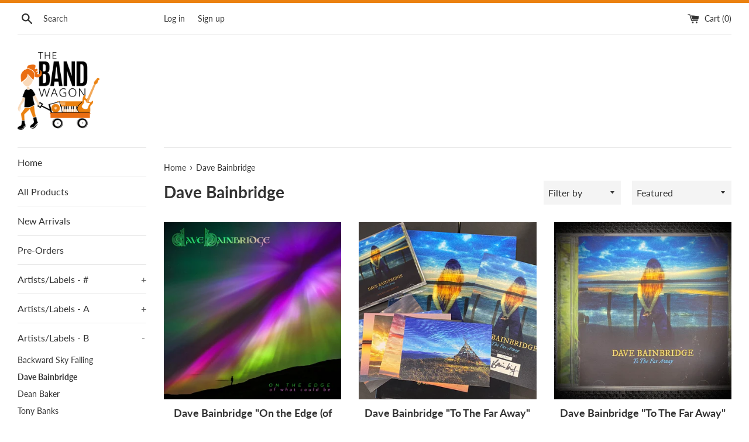

--- FILE ---
content_type: text/html; charset=utf-8
request_url: https://thebandwagonusa.com/en-fr/collections/dave-bainbridge
body_size: 31942
content:
<!doctype html>
<html class="supports-no-js" lang="en">
<head><!--Content in content_for_header -->
<style>@import url("https://fonts.googleapis.com/css?family=Poppins:100,200,300,400,500,600,700,800,900");body input,body textarea,body button,body select {font-family: inherit;}section[data-layouthub="section"], [data-layouthub="section"] * {padding: 0px;margin: 0px;}*{--lh-font-family: "Poppins" !important;--lh-title-font-family: "Poppins" !important;--lh-font-size: 14px !important;--lh-color: #14C39B !important;--lh-color-rgb: 20, 195, 155 !important;}body section[data-layouthub="section"] {color: #7A7A7A;font-family: "Poppins" !important;font-size: "14px" !important;}section[data-layouthub="section"] h1, section[data-layouthub="section"] h2, section[data-layouthub="section"] h3, section[data-layouthub="section"] h4, section[data-layouthub="section"] h5 {color: #1A1A1B;font-family: "Poppins" !important;} img.lh-lazy:not([src]) {visibility: hidden;}</style><!--LH--><meta charset="utf-8">
  <meta http-equiv="X-UA-Compatible" content="IE=edge,chrome=1">
  <meta name="viewport" content="width=device-width,initial-scale=1">
  <meta name="theme-color" content="">
  <link rel="canonical" href="https://thebandwagonusa.com/en-fr/collections/dave-bainbridge">

  

  <title>
  Dave Bainbridge &ndash; The Band Wagon USA
  </title>

  

  <!-- /snippets/social-meta-tags.liquid -->




<meta property="og:site_name" content="The Band Wagon USA">
<meta property="og:url" content="https://thebandwagonusa.com/en-fr/collections/dave-bainbridge">
<meta property="og:title" content="Dave Bainbridge">
<meta property="og:type" content="product.group">
<meta property="og:description" content="The Band Wagon USA has a simple mission – to help you, both the musician and music fan. Our primary goal is to support musicians by getting their merch to fans. We do this so that musicians can spend their time doing what they do best – making and performing music.">

<meta property="og:image" content="http://thebandwagonusa.com/cdn/shop/collections/Dave_Bainbridge_1200x1200.jpg?v=1751201713">
<meta property="og:image:secure_url" content="https://thebandwagonusa.com/cdn/shop/collections/Dave_Bainbridge_1200x1200.jpg?v=1751201713">


<meta name="twitter:card" content="summary_large_image">
<meta name="twitter:title" content="Dave Bainbridge">
<meta name="twitter:description" content="The Band Wagon USA has a simple mission – to help you, both the musician and music fan. Our primary goal is to support musicians by getting their merch to fans. We do this so that musicians can spend their time doing what they do best – making and performing music.">


  <script>
    document.documentElement.className = document.documentElement.className.replace('supports-no-js', 'supports-js');

    var theme = {
      mapStrings: {
        addressError: "Error looking up that address",
        addressNoResults: "No results for that address",
        addressQueryLimit: "You have exceeded the Google API usage limit. Consider upgrading to a \u003ca href=\"https:\/\/developers.google.com\/maps\/premium\/usage-limits\"\u003ePremium Plan\u003c\/a\u003e.",
        authError: "There was a problem authenticating your Google Maps account."
      }
    }
  </script>

  <link href="//thebandwagonusa.com/cdn/shop/t/2/assets/theme.scss.css?v=153262368588973321901762122232" rel="stylesheet" type="text/css" media="all" />

  <script>window.performance && window.performance.mark && window.performance.mark('shopify.content_for_header.start');</script><meta id="shopify-digital-wallet" name="shopify-digital-wallet" content="/40758575258/digital_wallets/dialog">
<meta name="shopify-checkout-api-token" content="6b3b35a09edf457936f3d307e59718c0">
<meta id="in-context-paypal-metadata" data-shop-id="40758575258" data-venmo-supported="false" data-environment="production" data-locale="en_US" data-paypal-v4="true" data-currency="EUR">
<link rel="alternate" type="application/atom+xml" title="Feed" href="/en-fr/collections/dave-bainbridge.atom" />
<link rel="next" href="/en-fr/collections/dave-bainbridge?page=2">
<link rel="alternate" hreflang="x-default" href="https://thebandwagonusa.com/collections/dave-bainbridge">
<link rel="alternate" hreflang="en" href="https://thebandwagonusa.com/collections/dave-bainbridge">
<link rel="alternate" hreflang="en-AU" href="https://thebandwagonusa.com/en-au/collections/dave-bainbridge">
<link rel="alternate" hreflang="en-CA" href="https://thebandwagonusa.com/en-ca/collections/dave-bainbridge">
<link rel="alternate" hreflang="en-FR" href="https://thebandwagonusa.com/en-fr/collections/dave-bainbridge">
<link rel="alternate" hreflang="en-DE" href="https://thebandwagonusa.com/en-de/collections/dave-bainbridge">
<link rel="alternate" hreflang="en-JP" href="https://thebandwagonusa.com/en-jp/collections/dave-bainbridge">
<link rel="alternate" hreflang="en-NZ" href="https://thebandwagonusa.com/en-nz/collections/dave-bainbridge">
<link rel="alternate" hreflang="en-GB" href="https://thebandwagonusa.com/en-gb/collections/dave-bainbridge">
<link rel="alternate" type="application/json+oembed" href="https://thebandwagonusa.com/en-fr/collections/dave-bainbridge.oembed">
<script async="async" src="/checkouts/internal/preloads.js?locale=en-FR"></script>
<link rel="preconnect" href="https://shop.app" crossorigin="anonymous">
<script async="async" src="https://shop.app/checkouts/internal/preloads.js?locale=en-FR&shop_id=40758575258" crossorigin="anonymous"></script>
<script id="apple-pay-shop-capabilities" type="application/json">{"shopId":40758575258,"countryCode":"US","currencyCode":"EUR","merchantCapabilities":["supports3DS"],"merchantId":"gid:\/\/shopify\/Shop\/40758575258","merchantName":"The Band Wagon USA","requiredBillingContactFields":["postalAddress","email"],"requiredShippingContactFields":["postalAddress","email"],"shippingType":"shipping","supportedNetworks":["visa","masterCard","amex","discover","elo","jcb"],"total":{"type":"pending","label":"The Band Wagon USA","amount":"1.00"},"shopifyPaymentsEnabled":true,"supportsSubscriptions":true}</script>
<script id="shopify-features" type="application/json">{"accessToken":"6b3b35a09edf457936f3d307e59718c0","betas":["rich-media-storefront-analytics"],"domain":"thebandwagonusa.com","predictiveSearch":true,"shopId":40758575258,"locale":"en"}</script>
<script>var Shopify = Shopify || {};
Shopify.shop = "the-band-wagon-usa.myshopify.com";
Shopify.locale = "en";
Shopify.currency = {"active":"EUR","rate":"0.86623754"};
Shopify.country = "FR";
Shopify.theme = {"name":"Simple","id":101320327322,"schema_name":"Simple","schema_version":"11.1.9","theme_store_id":578,"role":"main"};
Shopify.theme.handle = "null";
Shopify.theme.style = {"id":null,"handle":null};
Shopify.cdnHost = "thebandwagonusa.com/cdn";
Shopify.routes = Shopify.routes || {};
Shopify.routes.root = "/en-fr/";</script>
<script type="module">!function(o){(o.Shopify=o.Shopify||{}).modules=!0}(window);</script>
<script>!function(o){function n(){var o=[];function n(){o.push(Array.prototype.slice.apply(arguments))}return n.q=o,n}var t=o.Shopify=o.Shopify||{};t.loadFeatures=n(),t.autoloadFeatures=n()}(window);</script>
<script>
  window.ShopifyPay = window.ShopifyPay || {};
  window.ShopifyPay.apiHost = "shop.app\/pay";
  window.ShopifyPay.redirectState = null;
</script>
<script id="shop-js-analytics" type="application/json">{"pageType":"collection"}</script>
<script defer="defer" async type="module" src="//thebandwagonusa.com/cdn/shopifycloud/shop-js/modules/v2/client.init-shop-cart-sync_BdyHc3Nr.en.esm.js"></script>
<script defer="defer" async type="module" src="//thebandwagonusa.com/cdn/shopifycloud/shop-js/modules/v2/chunk.common_Daul8nwZ.esm.js"></script>
<script type="module">
  await import("//thebandwagonusa.com/cdn/shopifycloud/shop-js/modules/v2/client.init-shop-cart-sync_BdyHc3Nr.en.esm.js");
await import("//thebandwagonusa.com/cdn/shopifycloud/shop-js/modules/v2/chunk.common_Daul8nwZ.esm.js");

  window.Shopify.SignInWithShop?.initShopCartSync?.({"fedCMEnabled":true,"windoidEnabled":true});

</script>
<script>
  window.Shopify = window.Shopify || {};
  if (!window.Shopify.featureAssets) window.Shopify.featureAssets = {};
  window.Shopify.featureAssets['shop-js'] = {"shop-cart-sync":["modules/v2/client.shop-cart-sync_QYOiDySF.en.esm.js","modules/v2/chunk.common_Daul8nwZ.esm.js"],"init-fed-cm":["modules/v2/client.init-fed-cm_DchLp9rc.en.esm.js","modules/v2/chunk.common_Daul8nwZ.esm.js"],"shop-button":["modules/v2/client.shop-button_OV7bAJc5.en.esm.js","modules/v2/chunk.common_Daul8nwZ.esm.js"],"init-windoid":["modules/v2/client.init-windoid_DwxFKQ8e.en.esm.js","modules/v2/chunk.common_Daul8nwZ.esm.js"],"shop-cash-offers":["modules/v2/client.shop-cash-offers_DWtL6Bq3.en.esm.js","modules/v2/chunk.common_Daul8nwZ.esm.js","modules/v2/chunk.modal_CQq8HTM6.esm.js"],"shop-toast-manager":["modules/v2/client.shop-toast-manager_CX9r1SjA.en.esm.js","modules/v2/chunk.common_Daul8nwZ.esm.js"],"init-shop-email-lookup-coordinator":["modules/v2/client.init-shop-email-lookup-coordinator_UhKnw74l.en.esm.js","modules/v2/chunk.common_Daul8nwZ.esm.js"],"pay-button":["modules/v2/client.pay-button_DzxNnLDY.en.esm.js","modules/v2/chunk.common_Daul8nwZ.esm.js"],"avatar":["modules/v2/client.avatar_BTnouDA3.en.esm.js"],"init-shop-cart-sync":["modules/v2/client.init-shop-cart-sync_BdyHc3Nr.en.esm.js","modules/v2/chunk.common_Daul8nwZ.esm.js"],"shop-login-button":["modules/v2/client.shop-login-button_D8B466_1.en.esm.js","modules/v2/chunk.common_Daul8nwZ.esm.js","modules/v2/chunk.modal_CQq8HTM6.esm.js"],"init-customer-accounts-sign-up":["modules/v2/client.init-customer-accounts-sign-up_C8fpPm4i.en.esm.js","modules/v2/client.shop-login-button_D8B466_1.en.esm.js","modules/v2/chunk.common_Daul8nwZ.esm.js","modules/v2/chunk.modal_CQq8HTM6.esm.js"],"init-shop-for-new-customer-accounts":["modules/v2/client.init-shop-for-new-customer-accounts_CVTO0Ztu.en.esm.js","modules/v2/client.shop-login-button_D8B466_1.en.esm.js","modules/v2/chunk.common_Daul8nwZ.esm.js","modules/v2/chunk.modal_CQq8HTM6.esm.js"],"init-customer-accounts":["modules/v2/client.init-customer-accounts_dRgKMfrE.en.esm.js","modules/v2/client.shop-login-button_D8B466_1.en.esm.js","modules/v2/chunk.common_Daul8nwZ.esm.js","modules/v2/chunk.modal_CQq8HTM6.esm.js"],"shop-follow-button":["modules/v2/client.shop-follow-button_CkZpjEct.en.esm.js","modules/v2/chunk.common_Daul8nwZ.esm.js","modules/v2/chunk.modal_CQq8HTM6.esm.js"],"lead-capture":["modules/v2/client.lead-capture_BntHBhfp.en.esm.js","modules/v2/chunk.common_Daul8nwZ.esm.js","modules/v2/chunk.modal_CQq8HTM6.esm.js"],"checkout-modal":["modules/v2/client.checkout-modal_CfxcYbTm.en.esm.js","modules/v2/chunk.common_Daul8nwZ.esm.js","modules/v2/chunk.modal_CQq8HTM6.esm.js"],"shop-login":["modules/v2/client.shop-login_Da4GZ2H6.en.esm.js","modules/v2/chunk.common_Daul8nwZ.esm.js","modules/v2/chunk.modal_CQq8HTM6.esm.js"],"payment-terms":["modules/v2/client.payment-terms_MV4M3zvL.en.esm.js","modules/v2/chunk.common_Daul8nwZ.esm.js","modules/v2/chunk.modal_CQq8HTM6.esm.js"]};
</script>
<script id="__st">var __st={"a":40758575258,"offset":-18000,"reqid":"05349221-0a04-4564-9bd9-9cde261f88ec-1768977003","pageurl":"thebandwagonusa.com\/en-fr\/collections\/dave-bainbridge","u":"2caefc5e00a8","p":"collection","rtyp":"collection","rid":285329424556};</script>
<script>window.ShopifyPaypalV4VisibilityTracking = true;</script>
<script id="captcha-bootstrap">!function(){'use strict';const t='contact',e='account',n='new_comment',o=[[t,t],['blogs',n],['comments',n],[t,'customer']],c=[[e,'customer_login'],[e,'guest_login'],[e,'recover_customer_password'],[e,'create_customer']],r=t=>t.map((([t,e])=>`form[action*='/${t}']:not([data-nocaptcha='true']) input[name='form_type'][value='${e}']`)).join(','),a=t=>()=>t?[...document.querySelectorAll(t)].map((t=>t.form)):[];function s(){const t=[...o],e=r(t);return a(e)}const i='password',u='form_key',d=['recaptcha-v3-token','g-recaptcha-response','h-captcha-response',i],f=()=>{try{return window.sessionStorage}catch{return}},m='__shopify_v',_=t=>t.elements[u];function p(t,e,n=!1){try{const o=window.sessionStorage,c=JSON.parse(o.getItem(e)),{data:r}=function(t){const{data:e,action:n}=t;return t[m]||n?{data:e,action:n}:{data:t,action:n}}(c);for(const[e,n]of Object.entries(r))t.elements[e]&&(t.elements[e].value=n);n&&o.removeItem(e)}catch(o){console.error('form repopulation failed',{error:o})}}const l='form_type',E='cptcha';function T(t){t.dataset[E]=!0}const w=window,h=w.document,L='Shopify',v='ce_forms',y='captcha';let A=!1;((t,e)=>{const n=(g='f06e6c50-85a8-45c8-87d0-21a2b65856fe',I='https://cdn.shopify.com/shopifycloud/storefront-forms-hcaptcha/ce_storefront_forms_captcha_hcaptcha.v1.5.2.iife.js',D={infoText:'Protected by hCaptcha',privacyText:'Privacy',termsText:'Terms'},(t,e,n)=>{const o=w[L][v],c=o.bindForm;if(c)return c(t,g,e,D).then(n);var r;o.q.push([[t,g,e,D],n]),r=I,A||(h.body.append(Object.assign(h.createElement('script'),{id:'captcha-provider',async:!0,src:r})),A=!0)});var g,I,D;w[L]=w[L]||{},w[L][v]=w[L][v]||{},w[L][v].q=[],w[L][y]=w[L][y]||{},w[L][y].protect=function(t,e){n(t,void 0,e),T(t)},Object.freeze(w[L][y]),function(t,e,n,w,h,L){const[v,y,A,g]=function(t,e,n){const i=e?o:[],u=t?c:[],d=[...i,...u],f=r(d),m=r(i),_=r(d.filter((([t,e])=>n.includes(e))));return[a(f),a(m),a(_),s()]}(w,h,L),I=t=>{const e=t.target;return e instanceof HTMLFormElement?e:e&&e.form},D=t=>v().includes(t);t.addEventListener('submit',(t=>{const e=I(t);if(!e)return;const n=D(e)&&!e.dataset.hcaptchaBound&&!e.dataset.recaptchaBound,o=_(e),c=g().includes(e)&&(!o||!o.value);(n||c)&&t.preventDefault(),c&&!n&&(function(t){try{if(!f())return;!function(t){const e=f();if(!e)return;const n=_(t);if(!n)return;const o=n.value;o&&e.removeItem(o)}(t);const e=Array.from(Array(32),(()=>Math.random().toString(36)[2])).join('');!function(t,e){_(t)||t.append(Object.assign(document.createElement('input'),{type:'hidden',name:u})),t.elements[u].value=e}(t,e),function(t,e){const n=f();if(!n)return;const o=[...t.querySelectorAll(`input[type='${i}']`)].map((({name:t})=>t)),c=[...d,...o],r={};for(const[a,s]of new FormData(t).entries())c.includes(a)||(r[a]=s);n.setItem(e,JSON.stringify({[m]:1,action:t.action,data:r}))}(t,e)}catch(e){console.error('failed to persist form',e)}}(e),e.submit())}));const S=(t,e)=>{t&&!t.dataset[E]&&(n(t,e.some((e=>e===t))),T(t))};for(const o of['focusin','change'])t.addEventListener(o,(t=>{const e=I(t);D(e)&&S(e,y())}));const B=e.get('form_key'),M=e.get(l),P=B&&M;t.addEventListener('DOMContentLoaded',(()=>{const t=y();if(P)for(const e of t)e.elements[l].value===M&&p(e,B);[...new Set([...A(),...v().filter((t=>'true'===t.dataset.shopifyCaptcha))])].forEach((e=>S(e,t)))}))}(h,new URLSearchParams(w.location.search),n,t,e,['guest_login'])})(!0,!0)}();</script>
<script integrity="sha256-4kQ18oKyAcykRKYeNunJcIwy7WH5gtpwJnB7kiuLZ1E=" data-source-attribution="shopify.loadfeatures" defer="defer" src="//thebandwagonusa.com/cdn/shopifycloud/storefront/assets/storefront/load_feature-a0a9edcb.js" crossorigin="anonymous"></script>
<script crossorigin="anonymous" defer="defer" src="//thebandwagonusa.com/cdn/shopifycloud/storefront/assets/shopify_pay/storefront-65b4c6d7.js?v=20250812"></script>
<script data-source-attribution="shopify.dynamic_checkout.dynamic.init">var Shopify=Shopify||{};Shopify.PaymentButton=Shopify.PaymentButton||{isStorefrontPortableWallets:!0,init:function(){window.Shopify.PaymentButton.init=function(){};var t=document.createElement("script");t.src="https://thebandwagonusa.com/cdn/shopifycloud/portable-wallets/latest/portable-wallets.en.js",t.type="module",document.head.appendChild(t)}};
</script>
<script data-source-attribution="shopify.dynamic_checkout.buyer_consent">
  function portableWalletsHideBuyerConsent(e){var t=document.getElementById("shopify-buyer-consent"),n=document.getElementById("shopify-subscription-policy-button");t&&n&&(t.classList.add("hidden"),t.setAttribute("aria-hidden","true"),n.removeEventListener("click",e))}function portableWalletsShowBuyerConsent(e){var t=document.getElementById("shopify-buyer-consent"),n=document.getElementById("shopify-subscription-policy-button");t&&n&&(t.classList.remove("hidden"),t.removeAttribute("aria-hidden"),n.addEventListener("click",e))}window.Shopify?.PaymentButton&&(window.Shopify.PaymentButton.hideBuyerConsent=portableWalletsHideBuyerConsent,window.Shopify.PaymentButton.showBuyerConsent=portableWalletsShowBuyerConsent);
</script>
<script data-source-attribution="shopify.dynamic_checkout.cart.bootstrap">document.addEventListener("DOMContentLoaded",(function(){function t(){return document.querySelector("shopify-accelerated-checkout-cart, shopify-accelerated-checkout")}if(t())Shopify.PaymentButton.init();else{new MutationObserver((function(e,n){t()&&(Shopify.PaymentButton.init(),n.disconnect())})).observe(document.body,{childList:!0,subtree:!0})}}));
</script>
<link id="shopify-accelerated-checkout-styles" rel="stylesheet" media="screen" href="https://thebandwagonusa.com/cdn/shopifycloud/portable-wallets/latest/accelerated-checkout-backwards-compat.css" crossorigin="anonymous">
<style id="shopify-accelerated-checkout-cart">
        #shopify-buyer-consent {
  margin-top: 1em;
  display: inline-block;
  width: 100%;
}

#shopify-buyer-consent.hidden {
  display: none;
}

#shopify-subscription-policy-button {
  background: none;
  border: none;
  padding: 0;
  text-decoration: underline;
  font-size: inherit;
  cursor: pointer;
}

#shopify-subscription-policy-button::before {
  box-shadow: none;
}

      </style>

<script>window.performance && window.performance.mark && window.performance.mark('shopify.content_for_header.end');</script>

  <script src="//thebandwagonusa.com/cdn/shop/t/2/assets/jquery-1.11.0.min.js?v=32460426840832490021591740796" type="text/javascript"></script>
  <script src="//thebandwagonusa.com/cdn/shop/t/2/assets/modernizr.min.js?v=44044439420609591321591740797" type="text/javascript"></script>

  <script src="//thebandwagonusa.com/cdn/shop/t/2/assets/lazysizes.min.js?v=155223123402716617051591740796" async="async"></script>

  
<link href="https://monorail-edge.shopifysvc.com" rel="dns-prefetch">
<script>(function(){if ("sendBeacon" in navigator && "performance" in window) {try {var session_token_from_headers = performance.getEntriesByType('navigation')[0].serverTiming.find(x => x.name == '_s').description;} catch {var session_token_from_headers = undefined;}var session_cookie_matches = document.cookie.match(/_shopify_s=([^;]*)/);var session_token_from_cookie = session_cookie_matches && session_cookie_matches.length === 2 ? session_cookie_matches[1] : "";var session_token = session_token_from_headers || session_token_from_cookie || "";function handle_abandonment_event(e) {var entries = performance.getEntries().filter(function(entry) {return /monorail-edge.shopifysvc.com/.test(entry.name);});if (!window.abandonment_tracked && entries.length === 0) {window.abandonment_tracked = true;var currentMs = Date.now();var navigation_start = performance.timing.navigationStart;var payload = {shop_id: 40758575258,url: window.location.href,navigation_start,duration: currentMs - navigation_start,session_token,page_type: "collection"};window.navigator.sendBeacon("https://monorail-edge.shopifysvc.com/v1/produce", JSON.stringify({schema_id: "online_store_buyer_site_abandonment/1.1",payload: payload,metadata: {event_created_at_ms: currentMs,event_sent_at_ms: currentMs}}));}}window.addEventListener('pagehide', handle_abandonment_event);}}());</script>
<script id="web-pixels-manager-setup">(function e(e,d,r,n,o){if(void 0===o&&(o={}),!Boolean(null===(a=null===(i=window.Shopify)||void 0===i?void 0:i.analytics)||void 0===a?void 0:a.replayQueue)){var i,a;window.Shopify=window.Shopify||{};var t=window.Shopify;t.analytics=t.analytics||{};var s=t.analytics;s.replayQueue=[],s.publish=function(e,d,r){return s.replayQueue.push([e,d,r]),!0};try{self.performance.mark("wpm:start")}catch(e){}var l=function(){var e={modern:/Edge?\/(1{2}[4-9]|1[2-9]\d|[2-9]\d{2}|\d{4,})\.\d+(\.\d+|)|Firefox\/(1{2}[4-9]|1[2-9]\d|[2-9]\d{2}|\d{4,})\.\d+(\.\d+|)|Chrom(ium|e)\/(9{2}|\d{3,})\.\d+(\.\d+|)|(Maci|X1{2}).+ Version\/(15\.\d+|(1[6-9]|[2-9]\d|\d{3,})\.\d+)([,.]\d+|)( \(\w+\)|)( Mobile\/\w+|) Safari\/|Chrome.+OPR\/(9{2}|\d{3,})\.\d+\.\d+|(CPU[ +]OS|iPhone[ +]OS|CPU[ +]iPhone|CPU IPhone OS|CPU iPad OS)[ +]+(15[._]\d+|(1[6-9]|[2-9]\d|\d{3,})[._]\d+)([._]\d+|)|Android:?[ /-](13[3-9]|1[4-9]\d|[2-9]\d{2}|\d{4,})(\.\d+|)(\.\d+|)|Android.+Firefox\/(13[5-9]|1[4-9]\d|[2-9]\d{2}|\d{4,})\.\d+(\.\d+|)|Android.+Chrom(ium|e)\/(13[3-9]|1[4-9]\d|[2-9]\d{2}|\d{4,})\.\d+(\.\d+|)|SamsungBrowser\/([2-9]\d|\d{3,})\.\d+/,legacy:/Edge?\/(1[6-9]|[2-9]\d|\d{3,})\.\d+(\.\d+|)|Firefox\/(5[4-9]|[6-9]\d|\d{3,})\.\d+(\.\d+|)|Chrom(ium|e)\/(5[1-9]|[6-9]\d|\d{3,})\.\d+(\.\d+|)([\d.]+$|.*Safari\/(?![\d.]+ Edge\/[\d.]+$))|(Maci|X1{2}).+ Version\/(10\.\d+|(1[1-9]|[2-9]\d|\d{3,})\.\d+)([,.]\d+|)( \(\w+\)|)( Mobile\/\w+|) Safari\/|Chrome.+OPR\/(3[89]|[4-9]\d|\d{3,})\.\d+\.\d+|(CPU[ +]OS|iPhone[ +]OS|CPU[ +]iPhone|CPU IPhone OS|CPU iPad OS)[ +]+(10[._]\d+|(1[1-9]|[2-9]\d|\d{3,})[._]\d+)([._]\d+|)|Android:?[ /-](13[3-9]|1[4-9]\d|[2-9]\d{2}|\d{4,})(\.\d+|)(\.\d+|)|Mobile Safari.+OPR\/([89]\d|\d{3,})\.\d+\.\d+|Android.+Firefox\/(13[5-9]|1[4-9]\d|[2-9]\d{2}|\d{4,})\.\d+(\.\d+|)|Android.+Chrom(ium|e)\/(13[3-9]|1[4-9]\d|[2-9]\d{2}|\d{4,})\.\d+(\.\d+|)|Android.+(UC? ?Browser|UCWEB|U3)[ /]?(15\.([5-9]|\d{2,})|(1[6-9]|[2-9]\d|\d{3,})\.\d+)\.\d+|SamsungBrowser\/(5\.\d+|([6-9]|\d{2,})\.\d+)|Android.+MQ{2}Browser\/(14(\.(9|\d{2,})|)|(1[5-9]|[2-9]\d|\d{3,})(\.\d+|))(\.\d+|)|K[Aa][Ii]OS\/(3\.\d+|([4-9]|\d{2,})\.\d+)(\.\d+|)/},d=e.modern,r=e.legacy,n=navigator.userAgent;return n.match(d)?"modern":n.match(r)?"legacy":"unknown"}(),u="modern"===l?"modern":"legacy",c=(null!=n?n:{modern:"",legacy:""})[u],f=function(e){return[e.baseUrl,"/wpm","/b",e.hashVersion,"modern"===e.buildTarget?"m":"l",".js"].join("")}({baseUrl:d,hashVersion:r,buildTarget:u}),m=function(e){var d=e.version,r=e.bundleTarget,n=e.surface,o=e.pageUrl,i=e.monorailEndpoint;return{emit:function(e){var a=e.status,t=e.errorMsg,s=(new Date).getTime(),l=JSON.stringify({metadata:{event_sent_at_ms:s},events:[{schema_id:"web_pixels_manager_load/3.1",payload:{version:d,bundle_target:r,page_url:o,status:a,surface:n,error_msg:t},metadata:{event_created_at_ms:s}}]});if(!i)return console&&console.warn&&console.warn("[Web Pixels Manager] No Monorail endpoint provided, skipping logging."),!1;try{return self.navigator.sendBeacon.bind(self.navigator)(i,l)}catch(e){}var u=new XMLHttpRequest;try{return u.open("POST",i,!0),u.setRequestHeader("Content-Type","text/plain"),u.send(l),!0}catch(e){return console&&console.warn&&console.warn("[Web Pixels Manager] Got an unhandled error while logging to Monorail."),!1}}}}({version:r,bundleTarget:l,surface:e.surface,pageUrl:self.location.href,monorailEndpoint:e.monorailEndpoint});try{o.browserTarget=l,function(e){var d=e.src,r=e.async,n=void 0===r||r,o=e.onload,i=e.onerror,a=e.sri,t=e.scriptDataAttributes,s=void 0===t?{}:t,l=document.createElement("script"),u=document.querySelector("head"),c=document.querySelector("body");if(l.async=n,l.src=d,a&&(l.integrity=a,l.crossOrigin="anonymous"),s)for(var f in s)if(Object.prototype.hasOwnProperty.call(s,f))try{l.dataset[f]=s[f]}catch(e){}if(o&&l.addEventListener("load",o),i&&l.addEventListener("error",i),u)u.appendChild(l);else{if(!c)throw new Error("Did not find a head or body element to append the script");c.appendChild(l)}}({src:f,async:!0,onload:function(){if(!function(){var e,d;return Boolean(null===(d=null===(e=window.Shopify)||void 0===e?void 0:e.analytics)||void 0===d?void 0:d.initialized)}()){var d=window.webPixelsManager.init(e)||void 0;if(d){var r=window.Shopify.analytics;r.replayQueue.forEach((function(e){var r=e[0],n=e[1],o=e[2];d.publishCustomEvent(r,n,o)})),r.replayQueue=[],r.publish=d.publishCustomEvent,r.visitor=d.visitor,r.initialized=!0}}},onerror:function(){return m.emit({status:"failed",errorMsg:"".concat(f," has failed to load")})},sri:function(e){var d=/^sha384-[A-Za-z0-9+/=]+$/;return"string"==typeof e&&d.test(e)}(c)?c:"",scriptDataAttributes:o}),m.emit({status:"loading"})}catch(e){m.emit({status:"failed",errorMsg:(null==e?void 0:e.message)||"Unknown error"})}}})({shopId: 40758575258,storefrontBaseUrl: "https://thebandwagonusa.com",extensionsBaseUrl: "https://extensions.shopifycdn.com/cdn/shopifycloud/web-pixels-manager",monorailEndpoint: "https://monorail-edge.shopifysvc.com/unstable/produce_batch",surface: "storefront-renderer",enabledBetaFlags: ["2dca8a86"],webPixelsConfigList: [{"id":"98861228","eventPayloadVersion":"v1","runtimeContext":"LAX","scriptVersion":"1","type":"CUSTOM","privacyPurposes":["ANALYTICS"],"name":"Google Analytics tag (migrated)"},{"id":"shopify-app-pixel","configuration":"{}","eventPayloadVersion":"v1","runtimeContext":"STRICT","scriptVersion":"0450","apiClientId":"shopify-pixel","type":"APP","privacyPurposes":["ANALYTICS","MARKETING"]},{"id":"shopify-custom-pixel","eventPayloadVersion":"v1","runtimeContext":"LAX","scriptVersion":"0450","apiClientId":"shopify-pixel","type":"CUSTOM","privacyPurposes":["ANALYTICS","MARKETING"]}],isMerchantRequest: false,initData: {"shop":{"name":"The Band Wagon USA","paymentSettings":{"currencyCode":"USD"},"myshopifyDomain":"the-band-wagon-usa.myshopify.com","countryCode":"US","storefrontUrl":"https:\/\/thebandwagonusa.com\/en-fr"},"customer":null,"cart":null,"checkout":null,"productVariants":[],"purchasingCompany":null},},"https://thebandwagonusa.com/cdn","fcfee988w5aeb613cpc8e4bc33m6693e112",{"modern":"","legacy":""},{"shopId":"40758575258","storefrontBaseUrl":"https:\/\/thebandwagonusa.com","extensionBaseUrl":"https:\/\/extensions.shopifycdn.com\/cdn\/shopifycloud\/web-pixels-manager","surface":"storefront-renderer","enabledBetaFlags":"[\"2dca8a86\"]","isMerchantRequest":"false","hashVersion":"fcfee988w5aeb613cpc8e4bc33m6693e112","publish":"custom","events":"[[\"page_viewed\",{}],[\"collection_viewed\",{\"collection\":{\"id\":\"285329424556\",\"title\":\"Dave Bainbridge\",\"productVariants\":[{\"price\":{\"amount\":21.95,\"currencyCode\":\"EUR\"},\"product\":{\"title\":\"Dave Bainbridge \\\"On the Edge (of what could be)\\\" Autographed 2CD\",\"vendor\":\"Dave Bainbridge\",\"id\":\"8265823944876\",\"untranslatedTitle\":\"Dave Bainbridge \\\"On the Edge (of what could be)\\\" Autographed 2CD\",\"url\":\"\/en-fr\/products\/dave-bainbridge-on-the-edge-of-what-could-be-2cd-pre-order\",\"type\":\"CD\"},\"id\":\"44504471666860\",\"image\":{\"src\":\"\/\/thebandwagonusa.com\/cdn\/shop\/files\/5vvu1io4.png?v=1750405318\"},\"sku\":null,\"title\":\"Default Title\",\"untranslatedTitle\":\"Default Title\"},{\"price\":{\"amount\":78.95,\"currencyCode\":\"EUR\"},\"product\":{\"title\":\"Dave Bainbridge \\\"To The Far Away\\\" 2CD+Book Deluxe Box Set\",\"vendor\":\"Dave Bainbridge\",\"id\":\"7373624475820\",\"untranslatedTitle\":\"Dave Bainbridge \\\"To The Far Away\\\" 2CD+Book Deluxe Box Set\",\"url\":\"\/en-fr\/products\/dave-bainbridge-to-the-far-away-2cd-book-deluxe-box-set\",\"type\":\"CD\"},\"id\":\"41790170562732\",\"image\":{\"src\":\"\/\/thebandwagonusa.com\/cdn\/shop\/products\/IMG_0577.jpg?v=1657457178\"},\"sku\":\"\",\"title\":\"Default Title\",\"untranslatedTitle\":\"Default Title\"},{\"price\":{\"amount\":13.95,\"currencyCode\":\"EUR\"},\"product\":{\"title\":\"Dave Bainbridge \\\"To The Far Away\\\" CD\",\"vendor\":\"Dave Bainbridge\",\"id\":\"7373617266860\",\"untranslatedTitle\":\"Dave Bainbridge \\\"To The Far Away\\\" CD\",\"url\":\"\/en-fr\/products\/dave-bainbridge-to-the-far-away-cd\",\"type\":\"CD\"},\"id\":\"41790163189932\",\"image\":{\"src\":\"\/\/thebandwagonusa.com\/cdn\/shop\/products\/IMG_0598.jpg?v=1657456745\"},\"sku\":\"\",\"title\":\"Default Title\",\"untranslatedTitle\":\"Default Title\"},{\"price\":{\"amount\":13.95,\"currencyCode\":\"EUR\"},\"product\":{\"title\":\"Dave Bainbridge \\\"Veil of Gossamer\\\" CD\",\"vendor\":\"Dave Bainbridge\",\"id\":\"7268105158828\",\"untranslatedTitle\":\"Dave Bainbridge \\\"Veil of Gossamer\\\" CD\",\"url\":\"\/en-fr\/products\/dave-bainbridge-veil-of-gossamer-cd\",\"type\":\"CD\"},\"id\":\"41534916493484\",\"image\":{\"src\":\"\/\/thebandwagonusa.com\/cdn\/shop\/products\/IMG_E9311_2.jpg?v=1651357283\"},\"sku\":\"\",\"title\":\"Default Title\",\"untranslatedTitle\":\"Default Title\"},{\"price\":{\"amount\":13.95,\"currencyCode\":\"EUR\"},\"product\":{\"title\":\"Dave Bainbridge \\\"The Remembering\\\" CD\",\"vendor\":\"Dave Bainbridge\",\"id\":\"7373603012780\",\"untranslatedTitle\":\"Dave Bainbridge \\\"The Remembering\\\" CD\",\"url\":\"\/en-fr\/products\/dave-bainbridge-the-remembering-cd\",\"type\":\"CD\"},\"id\":\"41790148313260\",\"image\":{\"src\":\"\/\/thebandwagonusa.com\/cdn\/shop\/products\/IMG_0604.jpg?v=1657456164\"},\"sku\":\"\",\"title\":\"Default Title\",\"untranslatedTitle\":\"Default Title\"},{\"price\":{\"amount\":17.95,\"currencyCode\":\"EUR\"},\"product\":{\"title\":\"Dave Bainbridge \\\"Celestial Fire: Live In The UK\\\" 2CD\/DVD\",\"vendor\":\"Dave Bainbridge\",\"id\":\"7373594525868\",\"untranslatedTitle\":\"Dave Bainbridge \\\"Celestial Fire: Live In The UK\\\" 2CD\/DVD\",\"url\":\"\/en-fr\/products\/dave-bainbridge-celestial-fire-live-in-the-uk-2cd-dvd\",\"type\":\"CD+DVD\/Blu-Ray\"},\"id\":\"41790136418476\",\"image\":{\"src\":\"\/\/thebandwagonusa.com\/cdn\/shop\/products\/IMG_0588.jpg?v=1657454605\"},\"sku\":\"\",\"title\":\"Default Title\",\"untranslatedTitle\":\"Default Title\"},{\"price\":{\"amount\":13.95,\"currencyCode\":\"EUR\"},\"product\":{\"title\":\"Dave Bainbridge \\\"Celestial Fire\\\" CD\",\"vendor\":\"Dave Bainbridge\",\"id\":\"7890346049708\",\"untranslatedTitle\":\"Dave Bainbridge \\\"Celestial Fire\\\" CD\",\"url\":\"\/en-fr\/products\/dave-bainbridge-celestial-fire-2cd\",\"type\":\"CD\"},\"id\":\"43359399477420\",\"image\":{\"src\":\"\/\/thebandwagonusa.com\/cdn\/shop\/files\/DBCF.jpg?v=1713538526\"},\"sku\":null,\"title\":\"Default Title\",\"untranslatedTitle\":\"Default Title\"},{\"price\":{\"amount\":13.95,\"currencyCode\":\"EUR\"},\"product\":{\"title\":\"Troy Donockley \u0026 Dave Bainbridge \\\"From Silence\\\" CD\",\"vendor\":\"Dave Bainbridge\",\"id\":\"7268102308012\",\"untranslatedTitle\":\"Troy Donockley \u0026 Dave Bainbridge \\\"From Silence\\\" CD\",\"url\":\"\/en-fr\/products\/troy-donockley-dave-bainbridge-from-silence-cd\",\"type\":\"CD\"},\"id\":\"41534904631468\",\"image\":{\"src\":\"\/\/thebandwagonusa.com\/cdn\/shop\/products\/IMG_E9307_1.jpg?v=1651264615\"},\"sku\":\"\",\"title\":\"Default Title\",\"untranslatedTitle\":\"Default Title\"},{\"price\":{\"amount\":13.95,\"currencyCode\":\"EUR\"},\"product\":{\"title\":\"Troy Donockley \u0026 Dave Bainbridge \\\"When Worlds Collide\\\" CD\",\"vendor\":\"Dave Bainbridge\",\"id\":\"7268090773676\",\"untranslatedTitle\":\"Troy Donockley \u0026 Dave Bainbridge \\\"When Worlds Collide\\\" CD\",\"url\":\"\/en-fr\/products\/troy-donockley-dave-bainbridge-when-worlds-collide-cd\",\"type\":\"CD\"},\"id\":\"41534884642988\",\"image\":{\"src\":\"\/\/thebandwagonusa.com\/cdn\/shop\/products\/IMG_E9303_1.jpg?v=1651264338\"},\"sku\":\"\",\"title\":\"Default Title\",\"untranslatedTitle\":\"Default Title\"},{\"price\":{\"amount\":17.95,\"currencyCode\":\"EUR\"},\"product\":{\"title\":\"Dave Bainbridge \u0026 Sally Minnear \\\"Live in the Studio\\\" 2CD\/DVD\",\"vendor\":\"Dave Bainbridge\",\"id\":\"7373638762668\",\"untranslatedTitle\":\"Dave Bainbridge \u0026 Sally Minnear \\\"Live in the Studio\\\" 2CD\/DVD\",\"url\":\"\/en-fr\/products\/dave-bainbridge-sally-minnear-live-in-the-studio-cd-dvd\",\"type\":\"CD+DVD\/Blu-Ray\"},\"id\":\"41790194778284\",\"image\":{\"src\":\"\/\/thebandwagonusa.com\/cdn\/shop\/products\/IMG_0687.jpg?v=1657458420\"},\"sku\":\"\",\"title\":\"Default Title\",\"untranslatedTitle\":\"Default Title\"},{\"price\":{\"amount\":13.95,\"currencyCode\":\"EUR\"},\"product\":{\"title\":\"Dave Bainbridge \u0026 Sally Minnear \\\"Live in the Studio\\\" DVD\",\"vendor\":\"Dave Bainbridge\",\"id\":\"7268117807276\",\"untranslatedTitle\":\"Dave Bainbridge \u0026 Sally Minnear \\\"Live in the Studio\\\" DVD\",\"url\":\"\/en-fr\/products\/dave-bainbridge-sally-minnear-live-in-the-studio-cd\",\"type\":\"Blu-Ray\/DVD\"},\"id\":\"41534951948460\",\"image\":{\"src\":\"\/\/thebandwagonusa.com\/cdn\/shop\/products\/IMG_E9315_1.jpg?v=1651357208\"},\"sku\":\"\",\"title\":\"Default Title\",\"untranslatedTitle\":\"Default Title\"},{\"price\":{\"amount\":17.95,\"currencyCode\":\"EUR\"},\"product\":{\"title\":\"Dave Bainbridge \u0026 David Fitzgerald with David Adam \\\"The Eye Of The Eagle\\\" DVD\",\"vendor\":\"Dave Bainbridge\",\"id\":\"7373596491948\",\"untranslatedTitle\":\"Dave Bainbridge \u0026 David Fitzgerald with David Adam \\\"The Eye Of The Eagle\\\" DVD\",\"url\":\"\/en-fr\/products\/dave-bainbridge-david-fitzgerald-with-david-adam-the-eye-of-the-eagle-dvd\",\"type\":\"Blu-Ray\/DVD\"},\"id\":\"41790138810540\",\"image\":{\"src\":\"\/\/thebandwagonusa.com\/cdn\/shop\/products\/IMG_0596.jpg?v=1657455671\"},\"sku\":\"\",\"title\":\"Default Title\",\"untranslatedTitle\":\"Default Title\"}]}}]]"});</script><script>
  window.ShopifyAnalytics = window.ShopifyAnalytics || {};
  window.ShopifyAnalytics.meta = window.ShopifyAnalytics.meta || {};
  window.ShopifyAnalytics.meta.currency = 'EUR';
  var meta = {"products":[{"id":8265823944876,"gid":"gid:\/\/shopify\/Product\/8265823944876","vendor":"Dave Bainbridge","type":"CD","handle":"dave-bainbridge-on-the-edge-of-what-could-be-2cd-pre-order","variants":[{"id":44504471666860,"price":2195,"name":"Dave Bainbridge \"On the Edge (of what could be)\" Autographed 2CD","public_title":null,"sku":null}],"remote":false},{"id":7373624475820,"gid":"gid:\/\/shopify\/Product\/7373624475820","vendor":"Dave Bainbridge","type":"CD","handle":"dave-bainbridge-to-the-far-away-2cd-book-deluxe-box-set","variants":[{"id":41790170562732,"price":7895,"name":"Dave Bainbridge \"To The Far Away\" 2CD+Book Deluxe Box Set","public_title":null,"sku":""}],"remote":false},{"id":7373617266860,"gid":"gid:\/\/shopify\/Product\/7373617266860","vendor":"Dave Bainbridge","type":"CD","handle":"dave-bainbridge-to-the-far-away-cd","variants":[{"id":41790163189932,"price":1395,"name":"Dave Bainbridge \"To The Far Away\" CD","public_title":null,"sku":""}],"remote":false},{"id":7268105158828,"gid":"gid:\/\/shopify\/Product\/7268105158828","vendor":"Dave Bainbridge","type":"CD","handle":"dave-bainbridge-veil-of-gossamer-cd","variants":[{"id":41534916493484,"price":1395,"name":"Dave Bainbridge \"Veil of Gossamer\" CD","public_title":null,"sku":""}],"remote":false},{"id":7373603012780,"gid":"gid:\/\/shopify\/Product\/7373603012780","vendor":"Dave Bainbridge","type":"CD","handle":"dave-bainbridge-the-remembering-cd","variants":[{"id":41790148313260,"price":1395,"name":"Dave Bainbridge \"The Remembering\" CD","public_title":null,"sku":""}],"remote":false},{"id":7373594525868,"gid":"gid:\/\/shopify\/Product\/7373594525868","vendor":"Dave Bainbridge","type":"CD+DVD\/Blu-Ray","handle":"dave-bainbridge-celestial-fire-live-in-the-uk-2cd-dvd","variants":[{"id":41790136418476,"price":1795,"name":"Dave Bainbridge \"Celestial Fire: Live In The UK\" 2CD\/DVD","public_title":null,"sku":""}],"remote":false},{"id":7890346049708,"gid":"gid:\/\/shopify\/Product\/7890346049708","vendor":"Dave Bainbridge","type":"CD","handle":"dave-bainbridge-celestial-fire-2cd","variants":[{"id":43359399477420,"price":1395,"name":"Dave Bainbridge \"Celestial Fire\" CD","public_title":null,"sku":null}],"remote":false},{"id":7268102308012,"gid":"gid:\/\/shopify\/Product\/7268102308012","vendor":"Dave Bainbridge","type":"CD","handle":"troy-donockley-dave-bainbridge-from-silence-cd","variants":[{"id":41534904631468,"price":1395,"name":"Troy Donockley \u0026 Dave Bainbridge \"From Silence\" CD","public_title":null,"sku":""}],"remote":false},{"id":7268090773676,"gid":"gid:\/\/shopify\/Product\/7268090773676","vendor":"Dave Bainbridge","type":"CD","handle":"troy-donockley-dave-bainbridge-when-worlds-collide-cd","variants":[{"id":41534884642988,"price":1395,"name":"Troy Donockley \u0026 Dave Bainbridge \"When Worlds Collide\" CD","public_title":null,"sku":""}],"remote":false},{"id":7373638762668,"gid":"gid:\/\/shopify\/Product\/7373638762668","vendor":"Dave Bainbridge","type":"CD+DVD\/Blu-Ray","handle":"dave-bainbridge-sally-minnear-live-in-the-studio-cd-dvd","variants":[{"id":41790194778284,"price":1795,"name":"Dave Bainbridge \u0026 Sally Minnear \"Live in the Studio\" 2CD\/DVD","public_title":null,"sku":""}],"remote":false},{"id":7268117807276,"gid":"gid:\/\/shopify\/Product\/7268117807276","vendor":"Dave Bainbridge","type":"Blu-Ray\/DVD","handle":"dave-bainbridge-sally-minnear-live-in-the-studio-cd","variants":[{"id":41534951948460,"price":1395,"name":"Dave Bainbridge \u0026 Sally Minnear \"Live in the Studio\" DVD","public_title":null,"sku":""}],"remote":false},{"id":7373596491948,"gid":"gid:\/\/shopify\/Product\/7373596491948","vendor":"Dave Bainbridge","type":"Blu-Ray\/DVD","handle":"dave-bainbridge-david-fitzgerald-with-david-adam-the-eye-of-the-eagle-dvd","variants":[{"id":41790138810540,"price":1795,"name":"Dave Bainbridge \u0026 David Fitzgerald with David Adam \"The Eye Of The Eagle\" DVD","public_title":null,"sku":""}],"remote":false}],"page":{"pageType":"collection","resourceType":"collection","resourceId":285329424556,"requestId":"05349221-0a04-4564-9bd9-9cde261f88ec-1768977003"}};
  for (var attr in meta) {
    window.ShopifyAnalytics.meta[attr] = meta[attr];
  }
</script>
<script class="analytics">
  (function () {
    var customDocumentWrite = function(content) {
      var jquery = null;

      if (window.jQuery) {
        jquery = window.jQuery;
      } else if (window.Checkout && window.Checkout.$) {
        jquery = window.Checkout.$;
      }

      if (jquery) {
        jquery('body').append(content);
      }
    };

    var hasLoggedConversion = function(token) {
      if (token) {
        return document.cookie.indexOf('loggedConversion=' + token) !== -1;
      }
      return false;
    }

    var setCookieIfConversion = function(token) {
      if (token) {
        var twoMonthsFromNow = new Date(Date.now());
        twoMonthsFromNow.setMonth(twoMonthsFromNow.getMonth() + 2);

        document.cookie = 'loggedConversion=' + token + '; expires=' + twoMonthsFromNow;
      }
    }

    var trekkie = window.ShopifyAnalytics.lib = window.trekkie = window.trekkie || [];
    if (trekkie.integrations) {
      return;
    }
    trekkie.methods = [
      'identify',
      'page',
      'ready',
      'track',
      'trackForm',
      'trackLink'
    ];
    trekkie.factory = function(method) {
      return function() {
        var args = Array.prototype.slice.call(arguments);
        args.unshift(method);
        trekkie.push(args);
        return trekkie;
      };
    };
    for (var i = 0; i < trekkie.methods.length; i++) {
      var key = trekkie.methods[i];
      trekkie[key] = trekkie.factory(key);
    }
    trekkie.load = function(config) {
      trekkie.config = config || {};
      trekkie.config.initialDocumentCookie = document.cookie;
      var first = document.getElementsByTagName('script')[0];
      var script = document.createElement('script');
      script.type = 'text/javascript';
      script.onerror = function(e) {
        var scriptFallback = document.createElement('script');
        scriptFallback.type = 'text/javascript';
        scriptFallback.onerror = function(error) {
                var Monorail = {
      produce: function produce(monorailDomain, schemaId, payload) {
        var currentMs = new Date().getTime();
        var event = {
          schema_id: schemaId,
          payload: payload,
          metadata: {
            event_created_at_ms: currentMs,
            event_sent_at_ms: currentMs
          }
        };
        return Monorail.sendRequest("https://" + monorailDomain + "/v1/produce", JSON.stringify(event));
      },
      sendRequest: function sendRequest(endpointUrl, payload) {
        // Try the sendBeacon API
        if (window && window.navigator && typeof window.navigator.sendBeacon === 'function' && typeof window.Blob === 'function' && !Monorail.isIos12()) {
          var blobData = new window.Blob([payload], {
            type: 'text/plain'
          });

          if (window.navigator.sendBeacon(endpointUrl, blobData)) {
            return true;
          } // sendBeacon was not successful

        } // XHR beacon

        var xhr = new XMLHttpRequest();

        try {
          xhr.open('POST', endpointUrl);
          xhr.setRequestHeader('Content-Type', 'text/plain');
          xhr.send(payload);
        } catch (e) {
          console.log(e);
        }

        return false;
      },
      isIos12: function isIos12() {
        return window.navigator.userAgent.lastIndexOf('iPhone; CPU iPhone OS 12_') !== -1 || window.navigator.userAgent.lastIndexOf('iPad; CPU OS 12_') !== -1;
      }
    };
    Monorail.produce('monorail-edge.shopifysvc.com',
      'trekkie_storefront_load_errors/1.1',
      {shop_id: 40758575258,
      theme_id: 101320327322,
      app_name: "storefront",
      context_url: window.location.href,
      source_url: "//thebandwagonusa.com/cdn/s/trekkie.storefront.cd680fe47e6c39ca5d5df5f0a32d569bc48c0f27.min.js"});

        };
        scriptFallback.async = true;
        scriptFallback.src = '//thebandwagonusa.com/cdn/s/trekkie.storefront.cd680fe47e6c39ca5d5df5f0a32d569bc48c0f27.min.js';
        first.parentNode.insertBefore(scriptFallback, first);
      };
      script.async = true;
      script.src = '//thebandwagonusa.com/cdn/s/trekkie.storefront.cd680fe47e6c39ca5d5df5f0a32d569bc48c0f27.min.js';
      first.parentNode.insertBefore(script, first);
    };
    trekkie.load(
      {"Trekkie":{"appName":"storefront","development":false,"defaultAttributes":{"shopId":40758575258,"isMerchantRequest":null,"themeId":101320327322,"themeCityHash":"7010637416141750842","contentLanguage":"en","currency":"EUR","eventMetadataId":"2472936c-bfec-4339-9912-e63f58230233"},"isServerSideCookieWritingEnabled":true,"monorailRegion":"shop_domain","enabledBetaFlags":["65f19447"]},"Session Attribution":{},"S2S":{"facebookCapiEnabled":false,"source":"trekkie-storefront-renderer","apiClientId":580111}}
    );

    var loaded = false;
    trekkie.ready(function() {
      if (loaded) return;
      loaded = true;

      window.ShopifyAnalytics.lib = window.trekkie;

      var originalDocumentWrite = document.write;
      document.write = customDocumentWrite;
      try { window.ShopifyAnalytics.merchantGoogleAnalytics.call(this); } catch(error) {};
      document.write = originalDocumentWrite;

      window.ShopifyAnalytics.lib.page(null,{"pageType":"collection","resourceType":"collection","resourceId":285329424556,"requestId":"05349221-0a04-4564-9bd9-9cde261f88ec-1768977003","shopifyEmitted":true});

      var match = window.location.pathname.match(/checkouts\/(.+)\/(thank_you|post_purchase)/)
      var token = match? match[1]: undefined;
      if (!hasLoggedConversion(token)) {
        setCookieIfConversion(token);
        window.ShopifyAnalytics.lib.track("Viewed Product Category",{"currency":"EUR","category":"Collection: dave-bainbridge","collectionName":"dave-bainbridge","collectionId":285329424556,"nonInteraction":true},undefined,undefined,{"shopifyEmitted":true});
      }
    });


        var eventsListenerScript = document.createElement('script');
        eventsListenerScript.async = true;
        eventsListenerScript.src = "//thebandwagonusa.com/cdn/shopifycloud/storefront/assets/shop_events_listener-3da45d37.js";
        document.getElementsByTagName('head')[0].appendChild(eventsListenerScript);

})();</script>
  <script>
  if (!window.ga || (window.ga && typeof window.ga !== 'function')) {
    window.ga = function ga() {
      (window.ga.q = window.ga.q || []).push(arguments);
      if (window.Shopify && window.Shopify.analytics && typeof window.Shopify.analytics.publish === 'function') {
        window.Shopify.analytics.publish("ga_stub_called", {}, {sendTo: "google_osp_migration"});
      }
      console.error("Shopify's Google Analytics stub called with:", Array.from(arguments), "\nSee https://help.shopify.com/manual/promoting-marketing/pixels/pixel-migration#google for more information.");
    };
    if (window.Shopify && window.Shopify.analytics && typeof window.Shopify.analytics.publish === 'function') {
      window.Shopify.analytics.publish("ga_stub_initialized", {}, {sendTo: "google_osp_migration"});
    }
  }
</script>
<script
  defer
  src="https://thebandwagonusa.com/cdn/shopifycloud/perf-kit/shopify-perf-kit-3.0.4.min.js"
  data-application="storefront-renderer"
  data-shop-id="40758575258"
  data-render-region="gcp-us-central1"
  data-page-type="collection"
  data-theme-instance-id="101320327322"
  data-theme-name="Simple"
  data-theme-version="11.1.9"
  data-monorail-region="shop_domain"
  data-resource-timing-sampling-rate="10"
  data-shs="true"
  data-shs-beacon="true"
  data-shs-export-with-fetch="true"
  data-shs-logs-sample-rate="1"
  data-shs-beacon-endpoint="https://thebandwagonusa.com/api/collect"
></script>
</head>

<body id="dave-bainbridge" class="template-collection">

  <a class="in-page-link visually-hidden skip-link" href="#MainContent">Skip to content</a>

  <div id="shopify-section-header" class="shopify-section">

  <style>
    .site-header__logo {
      width: 140px;
    }
    #HeaderLogoWrapper {
      max-width: 140px !important;
    }
  </style>
  <div class="page-border"></div>


<div class="site-wrapper">
  <div class="top-bar grid">

    <div class="grid__item medium-up--one-fifth small--one-half">
      <div class="top-bar__search">
        <a href="/en-fr/search" class="medium-up--hide">
          <svg aria-hidden="true" focusable="false" role="presentation" class="icon icon-search" viewBox="0 0 20 20"><path fill="#444" d="M18.64 17.02l-5.31-5.31c.81-1.08 1.26-2.43 1.26-3.87C14.5 4.06 11.44 1 7.75 1S1 4.06 1 7.75s3.06 6.75 6.75 6.75c1.44 0 2.79-.45 3.87-1.26l5.31 5.31c.45.45 1.26.54 1.71.09.45-.36.45-1.17 0-1.62zM3.25 7.75c0-2.52 1.98-4.5 4.5-4.5s4.5 1.98 4.5 4.5-1.98 4.5-4.5 4.5-4.5-1.98-4.5-4.5z"/></svg>
        </a>
        <form action="/en-fr/search" method="get" class="search-bar small--hide" role="search">
          
          <button type="submit" class="search-bar__submit">
            <svg aria-hidden="true" focusable="false" role="presentation" class="icon icon-search" viewBox="0 0 20 20"><path fill="#444" d="M18.64 17.02l-5.31-5.31c.81-1.08 1.26-2.43 1.26-3.87C14.5 4.06 11.44 1 7.75 1S1 4.06 1 7.75s3.06 6.75 6.75 6.75c1.44 0 2.79-.45 3.87-1.26l5.31 5.31c.45.45 1.26.54 1.71.09.45-.36.45-1.17 0-1.62zM3.25 7.75c0-2.52 1.98-4.5 4.5-4.5s4.5 1.98 4.5 4.5-1.98 4.5-4.5 4.5-4.5-1.98-4.5-4.5z"/></svg>
            <span class="icon__fallback-text">Search</span>
          </button>
          <input type="search" name="q" class="search-bar__input" value="" placeholder="Search" aria-label="Search">
        </form>
      </div>
    </div>

    
      <div class="grid__item medium-up--two-fifths small--hide">
        <span class="customer-links small--hide">
          
            <a href="https://thebandwagonusa.com/customer_authentication/redirect?locale=en&amp;region_country=FR" id="customer_login_link">Log in</a>
            <span class="vertical-divider"></span>
            <a href="https://shopify.com/40758575258/account?locale=en" id="customer_register_link">Sign up</a>
          
        </span>
      </div>
    

    <div class="grid__item  medium-up--two-fifths  small--one-half text-right">
      <a href="/en-fr/cart" class="site-header__cart">
        <svg aria-hidden="true" focusable="false" role="presentation" class="icon icon-cart" viewBox="0 0 20 20"><path fill="#444" d="M18.936 5.564c-.144-.175-.35-.207-.55-.207h-.003L6.774 4.286c-.272 0-.417.089-.491.18-.079.096-.16.263-.094.585l2.016 5.705c.163.407.642.673 1.068.673h8.401c.433 0 .854-.285.941-.725l.484-4.571c.045-.221-.015-.388-.163-.567z"/><path fill="#444" d="M17.107 12.5H7.659L4.98 4.117l-.362-1.059c-.138-.401-.292-.559-.695-.559H.924c-.411 0-.748.303-.748.714s.337.714.748.714h2.413l3.002 9.48c.126.38.295.52.942.52h9.825c.411 0 .748-.303.748-.714s-.336-.714-.748-.714zM10.424 16.23a1.498 1.498 0 1 1-2.997 0 1.498 1.498 0 0 1 2.997 0zM16.853 16.23a1.498 1.498 0 1 1-2.997 0 1.498 1.498 0 0 1 2.997 0z"/></svg>
        <span class="small-hide">
          Cart
          (<span id="CartCount">0</span>)
        </span>
      </a>
    </div>
  </div>

  <hr class="small--hide hr--border">

  <header class="site-header grid medium-up--grid--table" role="banner">
    <div class="grid__item small--text-center">
      <div itemscope itemtype="http://schema.org/Organization">
        

          <div id="HeaderLogoWrapper" class="supports-js">
            <a href="/en-fr" itemprop="url" style="padding-top:95.16666666666667%; display: block;">
              <img id="HeaderLogo"
                   class="lazyload"
                   src="//thebandwagonusa.com/cdn/shop/products/the-band-wagon-logo-finals-white_150x150.png?v=1669477022"
                   data-src="//thebandwagonusa.com/cdn/shop/products/the-band-wagon-logo-finals-white_{width}x.png?v=1669477022"
                   data-widths="[180, 360, 540, 720, 900, 1080, 1296, 1512, 1728, 2048]"
                   data-aspectratio=""
                   data-sizes="auto"
                   alt="The Band Wagon USA"
                   itemprop="logo">
            </a>
          </div>
          <noscript>
            
            <a href="/en-fr" itemprop="url">
              <img class="site-header__logo" src="//thebandwagonusa.com/cdn/shop/products/the-band-wagon-logo-finals-white_140x.png?v=1669477022"
              srcset="//thebandwagonusa.com/cdn/shop/products/the-band-wagon-logo-finals-white_140x.png?v=1669477022 1x, //thebandwagonusa.com/cdn/shop/products/the-band-wagon-logo-finals-white_140x@2x.png?v=1669477022 2x"
              alt="The Band Wagon USA"
              itemprop="logo">
            </a>
          </noscript>
          
        
      </div>
    </div>
    
  </header>
</div>




</div>

    

  <div class="site-wrapper">

    <div class="grid">

      <div id="shopify-section-sidebar" class="shopify-section"><div data-section-id="sidebar" data-section-type="sidebar-section">
  <nav class="grid__item small--text-center medium-up--one-fifth" role="navigation">
    <hr class="hr--small medium-up--hide">
    <button id="ToggleMobileMenu" class="mobile-menu-icon medium-up--hide" aria-haspopup="true" aria-owns="SiteNav">
      <span class="line"></span>
      <span class="line"></span>
      <span class="line"></span>
      <span class="line"></span>
      <span class="icon__fallback-text">Menu</span>
    </button>
    <div id="SiteNav" class="site-nav" role="menu">
      <ul class="list--nav">
        
          
          
            <li class="site-nav__item">
              <a href="/en-fr" class="site-nav__link">Home</a>
            </li>
          
        
          
          
            <li class="site-nav__item">
              <a href="/en-fr/collections/all" class="site-nav__link">All Products</a>
            </li>
          
        
          
          
            <li class="site-nav__item">
              <a href="/en-fr/collections/new-arrivals" class="site-nav__link">New Arrivals</a>
            </li>
          
        
          
          
            <li class="site-nav__item">
              <a href="/en-fr/collections/pre-orders" class="site-nav__link">Pre-Orders</a>
            </li>
          
        
          
          
            

            

            <li class="site-nav--has-submenu site-nav__item">
              <button class="site-nav__link btn--link site-nav__expand" aria-expanded="false" aria-controls="Collapsible-5">
                Artists/Labels - #
                <span class="site-nav__link__text" aria-hidden="true">+</span>
              </button>
              <ul id="Collapsible-5" class="site-nav__submenu site-nav__submenu--collapsed" aria-hidden="true" style="display: none;">
                
                  
                    <li >
                      <a href="/en-fr/collections/the-16-deadly-improvs" class="site-nav__link">The 16 Deadly Improvs</a>
                    </li>
                  
                
                  
                    <li >
                      <a href="/en-fr/collections/35-tapes" class="site-nav__link">35 Tapes</a>
                    </li>
                  
                
              </ul>
            </li>
          
        
          
          
            

            

            <li class="site-nav--has-submenu site-nav__item">
              <button class="site-nav__link btn--link site-nav__expand" aria-expanded="false" aria-controls="Collapsible-6">
                Artists/Labels - A
                <span class="site-nav__link__text" aria-hidden="true">+</span>
              </button>
              <ul id="Collapsible-6" class="site-nav__submenu site-nav__submenu--collapsed" aria-hidden="true" style="display: none;">
                
                  
                    <li >
                      <a href="/en-fr/collections/aadal" class="site-nav__link">Aadal</a>
                    </li>
                  
                
                  
                    <li >
                      <a href="/en-fr/collections/advent-horizon" class="site-nav__link">Advent Horizon</a>
                    </li>
                  
                
                  
                    <li >
                      <a href="/en-fr/collections/adventure" class="site-nav__link">Adventure</a>
                    </li>
                  
                
                  
                    <li >
                      <a href="/en-fr/collections/age-of-distraction" class="site-nav__link">Age of Distraction</a>
                    </li>
                  
                
                  
                    <li >
                      <a href="/en-fr/collections/gabriel-agudo" class="site-nav__link">Gabriel Agudo</a>
                    </li>
                  
                
                  
                    <li >
                      <a href="/en-fr/collections/agusa" class="site-nav__link">Agusa</a>
                    </li>
                  
                
                  
                    <li >
                      <a href="/en-fr/collections/al-phoenix" class="site-nav__link">AI Phoenix</a>
                    </li>
                  
                
                  
                    <li >
                      <a href="/en-fr/collections/airbag" class="site-nav__link">Airbag</a>
                    </li>
                  
                
                  
                    <li >
                      <a href="/en-fr/collections/aisles" class="site-nav__link">Aisles</a>
                    </li>
                  
                
                  
                    <li >
                      <a href="/en-fr/collections/also-eden" class="site-nav__link">Also Eden</a>
                    </li>
                  
                
                  
                    <li >
                      <a href="/en-fr/collections/alwanzatar" class="site-nav__link">Alwanzatar</a>
                    </li>
                  
                
                  
                    <li >
                      <a href="/en-fr/collections/amazing-space" class="site-nav__link">Amazing Space</a>
                    </li>
                  
                
                  
                    <li >
                      <a href="/en-fr/collections/ambient-den" class="site-nav__link">Ambient Den</a>
                    </li>
                  
                
                  
                    <li >
                      <a href="/en-fr/collections/the-ancestry-program" class="site-nav__link">The Ancestry Program</a>
                    </li>
                  
                
                  
                    <li >
                      <a href="/en-fr/collections/anglagard" class="site-nav__link">Anglagard</a>
                    </li>
                  
                
                  
                    <li >
                      <a href="/en-fr/collections/ann-my-guard" class="site-nav__link">Ann My Guard</a>
                    </li>
                  
                
                  
                    <li >
                      <a href="/en-fr/collections/antimatter" class="site-nav__link">Antimatter</a>
                    </li>
                  
                
                  
                    <li >
                      <a href="/en-fr/collections/antinoe" class="site-nav__link">Antinoe</a>
                    </li>
                  
                
                  
                    <li >
                      <a href="/en-fr/collections/apogee" class="site-nav__link">Apogee</a>
                    </li>
                  
                
                  
                    <li >
                      <a href="/en-fr/collections/apollon-records" class="site-nav__link">Apollon Records</a>
                    </li>
                  
                
                  
                    <li >
                      <a href="/en-fr/collections/arabs-in-aspic" class="site-nav__link">Arabs in Aspic</a>
                    </li>
                  
                
                  
                    <li >
                      <a href="/en-fr/collections/rick-armstrong" class="site-nav__link">Rick Armstrong</a>
                    </li>
                  
                
                  
                    <li >
                      <a href="/en-fr/collections/marek-arnold" class="site-nav__link">Marek Arnold</a>
                    </li>
                  
                
                  
                    <li >
                      <a href="/en-fr/collections/art-in-america" class="site-nav__link">Art In America</a>
                    </li>
                  
                
                  
                    <li >
                      <a href="/en-fr/collections/atari" class="site-nav__link">Atari</a>
                    </li>
                  
                
                  
                    <li >
                      <a href="/en-fr/collections/the-aurora-project" class="site-nav__link">The Aurora Project</a>
                    </li>
                  
                
                  
                    <li >
                      <a href="/en-fr/collections/aziola-cry" class="site-nav__link">Aziola Cry</a>
                    </li>
                  
                
              </ul>
            </li>
          
        
          
          
            

            

            <li class="site-nav--has-submenu site-nav__item">
              <button class="site-nav__link btn--link site-nav__collapse" aria-expanded="true" aria-controls="Collapsible-7">
                Artists/Labels - B
                <span class="site-nav__link__text" aria-hidden="true">-</span>
              </button>
              <ul id="Collapsible-7" class="site-nav__submenu site-nav__submenu--expanded" aria-hidden="false">
                
                  
                    <li >
                      <a href="/en-fr/collections/backward-sky-falling" class="site-nav__link">Backward Sky Falling</a>
                    </li>
                  
                
                  
                    <li class="site-nav--active">
                      <a href="/en-fr/collections/dave-bainbridge" class="site-nav__link" aria-current="page">Dave Bainbridge</a>
                    </li>
                  
                
                  
                    <li >
                      <a href="/en-fr/collections/dean-baker" class="site-nav__link">Dean Baker</a>
                    </li>
                  
                
                  
                    <li >
                      <a href="/en-fr/collections/tony-banks" class="site-nav__link">Tony Banks</a>
                    </li>
                  
                
                  
                    <li >
                      <a href="/en-fr/collections/the-bardic-depths" class="site-nav__link">The Bardic Depths</a>
                    </li>
                  
                
                  
                    <li >
                      <a href="/en-fr/collections/barock-project" class="site-nav__link">Barock Project</a>
                    </li>
                  
                
                  
                    <li >
                      <a href="/en-fr/collections/adrian-belew" class="site-nav__link">Adrian Belew</a>
                    </li>
                  
                
                  
                    <li >
                      <a href="/en-fr/collections/bryan-beller" class="site-nav__link">Bryan Beller</a>
                    </li>
                  
                
                  
                    <li >
                      <a href="/en-fr/collections/paul-bielatowicz" class="site-nav__link">Paul Bielatowicz</a>
                    </li>
                  
                
                  
                    <li >
                      <a href="/en-fr/collections/big-big-train" class="site-nav__link">Big Big Train</a>
                    </li>
                  
                
                  
                    <li >
                      <a href="/en-fr/collections/bioscope-steve-rothery-thorsten-quaeschning" class="site-nav__link">Bioscope (Steve Rothery &amp; Thorsten Quaeschning)</a>
                    </li>
                  
                
                  
                    <li >
                      <a href="/en-fr/collections/the-black-noodle-project" class="site-nav__link">The Black Noodle Project</a>
                    </li>
                  
                
                  
                    <li >
                      <a href="/en-fr/collections/jason-blake" class="site-nav__link">Jason Blake</a>
                    </li>
                  
                
                  
                    <li >
                      <a href="/en-fr/collections/nick-bohensky-max-n-adamo" class="site-nav__link">Nick Bohensky &amp; Max N’Adamo</a>
                    </li>
                  
                
                  
                    <li >
                      <a href="/en-fr/collections/borg-symphony" class="site-nav__link">Borg Symphony</a>
                    </li>
                  
                
                  
                    <li >
                      <a href="/en-fr/collections/annlaug-borsheim" class="site-nav__link">Annlaug Borsheim</a>
                    </li>
                  
                
                  
                    <li >
                      <a href="/en-fr/collections/robin-boult-the-itch" class="site-nav__link">Robin Boult (The Itch)</a>
                    </li>
                  
                
                  
                    <li >
                      <a href="/en-fr/collections/acoustic-industry" class="site-nav__link">Robin Boult &amp; Pete Trewavas</a>
                    </li>
                  
                
                  
                    <li >
                      <a href="/en-fr/collections/chris-braide" class="site-nav__link">Chris Braide</a>
                    </li>
                  
                
                  
                    <li >
                      <a href="/en-fr/collections/brand-x" class="site-nav__link">Brand X</a>
                    </li>
                  
                
                  
                    <li >
                      <a href="/en-fr/collections/breidablik" class="site-nav__link">Breidablik</a>
                    </li>
                  
                
                  
                    <li >
                      <a href="/en-fr/collections/bill-bressler" class="site-nav__link">Bill Bressler</a>
                    </li>
                  
                
                  
                    <li >
                      <a href="/en-fr/collections/brimstone" class="site-nav__link">Brimstone</a>
                    </li>
                  
                
                  
                    <li >
                      <a href="/en-fr/collections/tom-brislin" class="site-nav__link">Tom Brislin</a>
                    </li>
                  
                
                  
                    <li >
                      <a href="/en-fr/collections/dave-brons" class="site-nav__link">Dave Brons</a>
                    </li>
                  
                
                  
                    <li >
                      <a href="/en-fr/collections/arild-broter" class="site-nav__link">Arild Broter</a>
                    </li>
                  
                
                  
                    <li >
                      <a href="/en-fr/collections/anders-buuas" class="site-nav__link">Anders Buaas</a>
                    </li>
                  
                
                  
                    <li >
                      <a href="/en-fr/collections/dec-burke" class="site-nav__link">Dec Burke</a>
                    </li>
                  
                
                  
                    <li >
                      <a href="/en-fr/collections/bushmans-revenge" class="site-nav__link">Bushman&#39;s Revenge</a>
                    </li>
                  
                
              </ul>
            </li>
          
        
          
          
            

            

            <li class="site-nav--has-submenu site-nav__item">
              <button class="site-nav__link btn--link site-nav__expand" aria-expanded="false" aria-controls="Collapsible-8">
                Artists/Labels - C
                <span class="site-nav__link__text" aria-hidden="true">+</span>
              </button>
              <ul id="Collapsible-8" class="site-nav__submenu site-nav__submenu--collapsed" aria-hidden="true" style="display: none;">
                
                  
                    <li >
                      <a href="/en-fr/collections/caligonaut" class="site-nav__link">Caligonaut</a>
                    </li>
                  
                
                  
                    <li >
                      <a href="/en-fr/collections/caravela-escarlate" class="site-nav__link">Caravela Escarlate</a>
                    </li>
                  
                
                  
                    <li >
                      <a href="/en-fr/collections/franck-carducci" class="site-nav__link">Franck Carducci</a>
                    </li>
                  
                
                  
                    <li >
                      <a href="/en-fr/collections/alex-carpani" class="site-nav__link">Alex Carpani</a>
                    </li>
                  
                
                  
                    <li >
                      <a href="/en-fr/collections/cast" class="site-nav__link">Cast</a>
                    </li>
                  
                
                  
                    <li >
                      <a href="/en-fr/collections/the-ceres-phenomenon" class="site-nav__link">The Ceres Phenomenon</a>
                    </li>
                  
                
                  
                    <li >
                      <a href="/en-fr/collections/chain-reaktor" class="site-nav__link">Chain Reaktor</a>
                    </li>
                  
                
                  
                    <li >
                      <a href="/en-fr/collections/chasing-the-monsoon" class="site-nav__link">Chasing the Monsoon</a>
                    </li>
                  
                
                  
                    <li >
                      <a href="/en-fr/collections/circa" class="site-nav__link">Circa</a>
                    </li>
                  
                
                  
                    <li >
                      <a href="/en-fr/collections/circu5" class="site-nav__link">Circu5</a>
                    </li>
                  
                
                  
                    <li >
                      <a href="/en-fr/collections/circuline" class="site-nav__link">Circuline</a>
                    </li>
                  
                
                  
                    <li >
                      <a href="/en-fr/collections/clearlight" class="site-nav__link">Clearlight</a>
                    </li>
                  
                
                  
                    <li >
                      <a href="/en-fr/collections/cloud-people" class="site-nav__link">Cloud People</a>
                    </li>
                  
                
                  
                    <li >
                      <a href="/en-fr/collections/comedy-of-errors" class="site-nav__link">Comedy of Errors</a>
                    </li>
                  
                
                  
                    <li >
                      <a href="/en-fr/collections/the-commissionaires" class="site-nav__link">The Commissionaires</a>
                    </li>
                  
                
                  
                    <li >
                      <a href="/en-fr/collections/cosmograf" class="site-nav__link">Cosmograf</a>
                    </li>
                  
                
                  
                    <li >
                      <a href="/en-fr/collections/cousins-and-willoughby" class="site-nav__link">Cousins and Willoughby</a>
                    </li>
                  
                
                  
                    <li >
                      <a href="/en-fr/collections/ben-craven" class="site-nav__link">Ben Craven</a>
                    </li>
                  
                
                  
                    <li >
                      <a href="/en-fr/collections/crisalida" class="site-nav__link">Crisalida</a>
                    </li>
                  
                
                  
                    <li >
                      <a href="/en-fr/collections/crystal-palace" class="site-nav__link">Crystal Palace</a>
                    </li>
                  
                
                  
                    <li >
                      <a href="/en-fr/collections/cyan" class="site-nav__link">Cyan</a>
                    </li>
                  
                
                  
                    <li >
                      <a href="/en-fr/collections/the-cyberiam" class="site-nav__link">The Cyberiam</a>
                    </li>
                  
                
                  
                    <li >
                      <a href="/en-fr/collections/cydonia" class="site-nav__link">Cydonia</a>
                    </li>
                  
                
                  
                    <li >
                      <a href="/en-fr/collections/cypher-arts-galleries" class="site-nav__link">Cypher Arts &amp; Galleries</a>
                    </li>
                  
                
                  
                    <li >
                      <a href="/en-fr/collections/cyril" class="site-nav__link">Cyril</a>
                    </li>
                  
                
              </ul>
            </li>
          
        
          
          
            

            

            <li class="site-nav--has-submenu site-nav__item">
              <button class="site-nav__link btn--link site-nav__expand" aria-expanded="false" aria-controls="Collapsible-9">
                Artists/Labels - D
                <span class="site-nav__link__text" aria-hidden="true">+</span>
              </button>
              <ul id="Collapsible-9" class="site-nav__submenu site-nav__submenu--collapsed" aria-hidden="true" style="display: none;">
                
                  
                    <li >
                      <a href="/en-fr/collections/nick-dvirgilio-ndv" class="site-nav__link">Nick D&#39;Virgilio (NDV)</a>
                    </li>
                  
                
                  
                    <li >
                      <a href="/en-fr/collections/datadyr" class="site-nav__link">Erland Dahlen</a>
                    </li>
                  
                
                  
                    <li >
                      <a href="/en-fr/collections/dark-beauty" class="site-nav__link">Dark Beauty</a>
                    </li>
                  
                
                  
                    <li >
                      <a href="/en-fr/collections/dark-essence-records" class="site-nav__link">Dark Essence Records</a>
                    </li>
                  
                
                  
                    <li >
                      <a href="/en-fr/collections/datadyr-1" class="site-nav__link">Datadyr</a>
                    </li>
                  
                
                  
                    <li >
                      <a href="/en-fr/collections/datarock" class="site-nav__link">Datarock</a>
                    </li>
                  
                
                  
                    <li >
                      <a href="/en-fr/collections/deforestation" class="site-nav__link">Deforestation</a>
                    </li>
                  
                
                  
                    <li >
                      <a href="/en-fr/collections/joe-deninzon-stratospheerius" class="site-nav__link">Joe Deninzon &amp; Stratospheerius</a>
                    </li>
                  
                
                  
                    <li >
                      <a href="/en-fr/collections/derev" class="site-nav__link">Derev</a>
                    </li>
                  
                
                  
                    <li >
                      <a href="/en-fr/collections/dim-gray" class="site-nav__link">Dim Gray</a>
                    </li>
                  
                
                  
                    <li >
                      <a href="/en-fr/collections/dirty-sound-magnet" class="site-nav__link">Dirty Sound Magnet</a>
                    </li>
                  
                
                  
                    <li >
                      <a href="/en-fr/collections/discipline" class="site-nav__link">Discipline</a>
                    </li>
                  
                
                  
                    <li >
                      <a href="/en-fr/collections/djam-karet" class="site-nav__link">Djam Karet</a>
                    </li>
                  
                
                  
                    <li >
                      <a href="/en-fr/collections/dobbeltgjenger" class="site-nav__link">Dobbeltgjenger</a>
                    </li>
                  
                
                  
                    <li >
                      <a href="/en-fr/collections/donner" class="site-nav__link">Donner</a>
                    </li>
                  
                
                  
                    <li >
                      <a href="/en-fr/collections/matt-dorsey" class="site-nav__link">Matt Dorsey</a>
                    </li>
                  
                
                  
                    <li >
                      <a href="/en-fr/collections/doskalle" class="site-nav__link">Doskalle</a>
                    </li>
                  
                
                  
                    <li >
                      <a href="/en-fr/collections/downes-braide-association" class="site-nav__link">Downes Braide Association</a>
                    </li>
                  
                
                  
                    <li >
                      <a href="/en-fr/collections/downriver-dean-men-go" class="site-nav__link">Downriver Dead Men Go</a>
                    </li>
                  
                
                  
                    <li >
                      <a href="/en-fr/collections/the-dredge" class="site-nav__link">The Dredge</a>
                    </li>
                  
                
                  
                    <li >
                      <a href="/en-fr/collections/drifting-sun" class="site-nav__link">Drifting Sun</a>
                    </li>
                  
                
                  
                    <li >
                      <a href="/en-fr/collections/francis-dunnery" class="site-nav__link">Francis Dunnery</a>
                    </li>
                  
                
                  
                    <li >
                      <a href="/en-fr/collections/dutch-music-works" class="site-nav__link">Dutch Music Works</a>
                    </li>
                  
                
                  
                    <li >
                      <a href="/en-fr/collections/dyble-longdon" class="site-nav__link">Dyble Longdon</a>
                    </li>
                  
                
              </ul>
            </li>
          
        
          
          
            

            

            <li class="site-nav--has-submenu site-nav__item">
              <button class="site-nav__link btn--link site-nav__expand" aria-expanded="false" aria-controls="Collapsible-10">
                Artists/Labels - E
                <span class="site-nav__link__text" aria-hidden="true">+</span>
              </button>
              <ul id="Collapsible-10" class="site-nav__submenu site-nav__submenu--collapsed" aria-hidden="true" style="display: none;">
                
                  
                    <li >
                      <a href="/en-fr/collections/echolyn" class="site-nav__link">Echolyn</a>
                    </li>
                  
                
                  
                    <li >
                      <a href="/en-fr/collections/echo-rain" class="site-nav__link">Echo Rain</a>
                    </li>
                  
                
                  
                    <li >
                      <a href="/en-fr/collections/echorec" class="site-nav__link">Echorec</a>
                    </li>
                  
                
                  
                    <li >
                      <a href="/en-fr/collections/edisons-children" class="site-nav__link">Edison&#39;s Children</a>
                    </li>
                  
                
                  
                    <li >
                      <a href="/en-fr/collections/e-d-o" class="site-nav__link">E.D.O.</a>
                    </li>
                  
                
                  
                    <li >
                      <a href="/en-fr/collections/electric-high" class="site-nav__link">Electric High</a>
                    </li>
                  
                
                  
                    <li >
                      <a href="/en-fr/collections/emerald-city-council" class="site-nav__link">Emerald City Council</a>
                    </li>
                  
                
                  
                    <li >
                      <a href="/en-fr/collections/the-emerald-dawn" class="site-nav__link">The Emerald Dawn</a>
                    </li>
                  
                
                  
                    <li >
                      <a href="/en-fr/collections/enigmatic-sound-machines" class="site-nav__link">Enigmatic Sound Machines</a>
                    </li>
                  
                
                  
                    <li >
                      <a href="/en-fr/collections/error-theory" class="site-nav__link">Error Theory</a>
                    </li>
                  
                
                  
                    <li >
                      <a href="/en-fr/collections/the-europeans" class="site-nav__link">The Europeans</a>
                    </li>
                  
                
                  
                    <li >
                      <a href="/en-fr/collections/eyesberg" class="site-nav__link">Eyesberg</a>
                    </li>
                  
                
              </ul>
            </li>
          
        
          
          
            

            

            <li class="site-nav--has-submenu site-nav__item">
              <button class="site-nav__link btn--link site-nav__expand" aria-expanded="false" aria-controls="Collapsible-11">
                Artists/Labels - F
                <span class="site-nav__link__text" aria-hidden="true">+</span>
              </button>
              <ul id="Collapsible-11" class="site-nav__submenu site-nav__submenu--collapsed" aria-hidden="true" style="display: none;">
                
                  
                    <li >
                      <a href="/en-fr/collections/farna-records" class="site-nav__link">Farna Records</a>
                    </li>
                  
                
                  
                    <li >
                      <a href="/en-fr/collections/synergy-larry-fast" class="site-nav__link">Larry Fast / SYNERGY</a>
                    </li>
                  
                
                  
                    <li >
                      <a href="/en-fr/collections/fatal-fusion" class="site-nav__link">Fatal Fusion</a>
                    </li>
                  
                
                  
                    <li >
                      <a href="/en-fr/collections/fearful-symmetry" class="site-nav__link">Fearful Symmetry</a>
                    </li>
                  
                
                  
                    <li >
                      <a href="/en-fr/collections/fervent-mind" class="site-nav__link">Fervent Mind</a>
                    </li>
                  
                
                  
                    <li >
                      <a href="/en-fr/collections/figure-of-speechless" class="site-nav__link">Figure Of Speechless</a>
                    </li>
                  
                
                  
                    <li >
                      <a href="/en-fr/collections/sean-filkins" class="site-nav__link">Sean Filkins</a>
                    </li>
                  
                
                  
                    <li >
                      <a href="/en-fr/collections/firemerchants" class="site-nav__link">FireMerchants</a>
                    </li>
                  
                
                  
                    <li >
                      <a href="/en-fr/collections/five-the-hierophant" class="site-nav__link">Five The Hierophant</a>
                    </li>
                  
                
                  
                    <li >
                      <a href="/en-fr/collections/flaming-row" class="site-nav__link">Flaming Row</a>
                    </li>
                  
                
                  
                    <li >
                      <a href="/en-fr/collections/nick-fletcher" class="site-nav__link">Nick Fletcher</a>
                    </li>
                  
                
                  
                    <li >
                      <a href="/en-fr/collections/a-flying-fish" class="site-nav__link">A Flying Fish</a>
                    </li>
                  
                
                  
                    <li >
                      <a href="/en-fr/collections/the-flying-norsemen" class="site-nav__link">The Flying Norsemen</a>
                    </li>
                  
                
                  
                    <li >
                      <a href="/en-fr/collections/for-absent-friends" class="site-nav__link">For Absent Friends</a>
                    </li>
                  
                
                  
                    <li >
                      <a href="/en-fr/collections/force-of-progress" class="site-nav__link">Force of Progress</a>
                    </li>
                  
                
                  
                    <li >
                      <a href="/en-fr/collections/a-formal-horse" class="site-nav__link">A Formal Horse</a>
                    </li>
                  
                
                  
                    <li >
                      <a href="/en-fr/collections/dave-foster-band" class="site-nav__link">Dave Foster Band</a>
                    </li>
                  
                
                  
                    <li >
                      <a href="/en-fr/collections/four-block-empire" class="site-nav__link">Four Block Empire</a>
                    </li>
                  
                
                  
                    <li >
                      <a href="/en-fr/collections/fractal-mirror" class="site-nav__link">Fractal Mirror</a>
                    </li>
                  
                
                  
                    <li >
                      <a href="/en-fr/collections/hasse-froberg-musical-companion-hfmc" class="site-nav__link">Hasse Froberg &amp; Musical Companion (HFMC)</a>
                    </li>
                  
                
                  
                    <li >
                      <a href="/en-fr/collections/full-moon-fire" class="site-nav__link">Full Moon Fire</a>
                    </li>
                  
                
              </ul>
            </li>
          
        
          
          
            

            

            <li class="site-nav--has-submenu site-nav__item">
              <button class="site-nav__link btn--link site-nav__expand" aria-expanded="false" aria-controls="Collapsible-12">
                Artists/Labels - G
                <span class="site-nav__link__text" aria-hidden="true">+</span>
              </button>
              <ul id="Collapsible-12" class="site-nav__submenu site-nav__submenu--collapsed" aria-hidden="true" style="display: none;">
                
                  
                    <li >
                      <a href="/en-fr/collections/galahad" class="site-nav__link">Galahad</a>
                    </li>
                  
                
                  
                    <li >
                      <a href="/en-fr/collections/galasphere-347" class="site-nav__link">Galasphere 347</a>
                    </li>
                  
                
                  
                    <li >
                      <a href="/en-fr/collections/gandalfs-fist" class="site-nav__link">Gandalf&#39;s Fist</a>
                    </li>
                  
                
                  
                    <li >
                      <a href="/en-fr/collections/gaute-storsve-band" class="site-nav__link">Gaute Storsve Band</a>
                    </li>
                  
                
                  
                    <li >
                      <a href="/en-fr/collections/gazpacho" class="site-nav__link">Gazpacho</a>
                    </li>
                  
                
                  
                    <li >
                      <a href="/en-fr/collections/genesis" class="site-nav__link">Genesis</a>
                    </li>
                  
                
                  
                    <li >
                      <a href="/en-fr/collections/ghost-of-the-machine" class="site-nav__link">Ghost of the Machine</a>
                    </li>
                  
                
                  
                    <li >
                      <a href="/en-fr/collections/giant-electric-pea-gep-records" class="site-nav__link">Giant Electric Pea (GEP) Records</a>
                    </li>
                  
                
                  
                    <li >
                      <a href="/en-fr/collections/giant-sky" class="site-nav__link">Giant Sky</a>
                    </li>
                  
                
                  
                    <li >
                      <a href="/en-fr/collections/kristoffer-gildenlow" class="site-nav__link">Kristoffer Gildenlow</a>
                    </li>
                  
                
                  
                    <li >
                      <a href="/en-fr/collections/gjenford" class="site-nav__link">Gjenferd</a>
                    </li>
                  
                
                  
                    <li >
                      <a href="/en-fr/collections/glass-hammer" class="site-nav__link">Glass Hammer</a>
                    </li>
                  
                
                  
                    <li >
                      <a href="/en-fr/collections/glutton" class="site-nav__link">Glutton</a>
                    </li>
                  
                
                  
                    <li >
                      <a href="/en-fr/collections/gong-pierre-moerlens-gong" class="site-nav__link">Gong (Pierre Moerlen&#39;s Gong)</a>
                    </li>
                  
                
                  
                    <li >
                      <a href="/en-fr/collections/gram-per-person" class="site-nav__link">Gram Per Person </a>
                    </li>
                  
                
                  
                    <li >
                      <a href="/en-fr/collections/gravity-dream" class="site-nav__link">Gravity Dream</a>
                    </li>
                  
                
                  
                    <li >
                      <a href="/en-fr/collections/green-sky-accident" class="site-nav__link">Green Sky Accident</a>
                    </li>
                  
                
                  
                    <li >
                      <a href="/en-fr/collections/john-greenwood" class="site-nav__link">John Greenwood</a>
                    </li>
                  
                
                  
                    <li >
                      <a href="/en-fr/collections/grice" class="site-nav__link">Grice</a>
                    </li>
                  
                
                  
                    <li >
                      <a href="/en-fr/collections/grumblewood" class="site-nav__link">Grumblewood</a>
                    </li>
                  
                
                  
                    <li >
                      <a href="/en-fr/collections/gryphon" class="site-nav__link">Gryphon</a>
                    </li>
                  
                
                  
                    <li >
                      <a href="/en-fr/collections/shaun-guerin" class="site-nav__link">Shaun Guerin</a>
                    </li>
                  
                
                  
                    <li >
                      <a href="/en-fr/collections/guild-of-others" class="site-nav__link">Guild of Others</a>
                    </li>
                  
                
                  
                    <li >
                      <a href="/en-fr/collections/the-guildmaster" class="site-nav__link">The Guildmaster</a>
                    </li>
                  
                
                  
                    <li >
                      <a href="/en-fr/collections/guranfoe" class="site-nav__link">Guranfoe</a>
                    </li>
                  
                
              </ul>
            </li>
          
        
          
          
            

            

            <li class="site-nav--has-submenu site-nav__item">
              <button class="site-nav__link btn--link site-nav__expand" aria-expanded="false" aria-controls="Collapsible-13">
                Artists/Labels - H
                <span class="site-nav__link__text" aria-hidden="true">+</span>
              </button>
              <ul id="Collapsible-13" class="site-nav__submenu site-nav__submenu--collapsed" aria-hidden="true" style="display: none;">
                
                  
                    <li >
                      <a href="/en-fr/collections/frank-hammersland" class="site-nav__link">Frank Hammersland</a>
                    </li>
                  
                
                  
                    <li >
                      <a href="/en-fr/collections/peter-hammill-van-der-graff-generator" class="site-nav__link">Peter Hammill (Van der Graaf Generator)</a>
                    </li>
                  
                
                  
                    <li >
                      <a href="/en-fr/collections/happy-the-man" class="site-nav__link">Happy The Man</a>
                    </li>
                  
                
                  
                    <li >
                      <a href="/en-fr/collections/hats-off-gentleman-its-adequate" class="site-nav__link">Hats Off Gentlemen It&#39;s Adequate</a>
                    </li>
                  
                
                  
                    <li >
                      <a href="/en-fr/collections/haunt-the-woods" class="site-nav__link">Haunt The Woods</a>
                    </li>
                  
                
                  
                    <li >
                      <a href="/en-fr/collections/heatwaves" class="site-nav__link">Heatwaves</a>
                    </li>
                  
                
                  
                    <li >
                      <a href="/en-fr/collections/chris-herin" class="site-nav__link">Chris Herin</a>
                    </li>
                  
                
                  
                    <li >
                      <a href="/en-fr/collections/hex-a-d" class="site-nav__link">Hex A.D.</a>
                    </li>
                  
                
                  
                    <li >
                      <a href="/en-fr/collections/hfmc-hasse-froberg-musical-companion" class="site-nav__link">HFMC (Hasse Froberg Musical Companion)</a>
                    </li>
                  
                
                  
                    <li >
                      <a href="/en-fr/collections/hiccup-heart" class="site-nav__link">Hiccup Heart</a>
                    </li>
                  
                
                  
                    <li >
                      <a href="/en-fr/collections/himmellegeme" class="site-nav__link">Himmellegeme</a>
                    </li>
                  
                
                  
                    <li >
                      <a href="/en-fr/collections/steve-hogarth-h" class="site-nav__link">Steve Hogarth (h)</a>
                    </li>
                  
                
                  
                    <li >
                      <a href="/en-fr/collections/john-holden" class="site-nav__link">John Holden</a>
                    </li>
                  
                
                  
                    <li >
                      <a href="/en-fr/collections/jacob-holm-lupo" class="site-nav__link">Jacob Holm-Lupo</a>
                    </li>
                  
                
                  
                    <li >
                      <a href="/en-fr/collections/honeyvein" class="site-nav__link">Honeyvein</a>
                    </li>
                  
                
                  
                    <li >
                      <a href="/en-fr/collections/howlin-sun" class="site-nav__link">Howlin&#39; Sun</a>
                    </li>
                  
                
              </ul>
            </li>
          
        
          
          
            

            

            <li class="site-nav--has-submenu site-nav__item">
              <button class="site-nav__link btn--link site-nav__expand" aria-expanded="false" aria-controls="Collapsible-14">
                Artists/Labels - I
                <span class="site-nav__link__text" aria-hidden="true">+</span>
              </button>
              <ul id="Collapsible-14" class="site-nav__submenu site-nav__submenu--collapsed" aria-hidden="true" style="display: none;">
                
                  
                    <li >
                      <a href="/en-fr/collections/i-am-the-manic-whale" class="site-nav__link">I Am The Manic Whale</a>
                    </li>
                  
                
                  
                    <li >
                      <a href="/en-fr/collections/i-spy" class="site-nav__link">I Spy</a>
                    </li>
                  
                
                  
                    <li >
                      <a href="/en-fr/collections/iconoclassic-records" class="site-nav__link">Iconoclassic Records</a>
                    </li>
                  
                
                  
                    <li >
                      <a href="/en-fr/collections/illuminae" class="site-nav__link">Illuminae</a>
                    </li>
                  
                
                  
                    <li >
                      <a href="/en-fr/collections/imaginaerium" class="site-nav__link">Imaginaerium</a>
                    </li>
                  
                
                  
                    <li >
                      <a href="/en-fr/collections/in-these-murky-waters" class="site-nav__link">In These Murky Waters</a>
                    </li>
                  
                
                  
                    <li >
                      <a href="/en-fr/collections/iona" class="site-nav__link">Iona</a>
                    </li>
                  
                
                  
                    <li >
                      <a href="/en-fr/collections/iq" class="site-nav__link">IQ</a>
                    </li>
                  
                
              </ul>
            </li>
          
        
          
          
            

            

            <li class="site-nav--has-submenu site-nav__item">
              <button class="site-nav__link btn--link site-nav__expand" aria-expanded="false" aria-controls="Collapsible-15">
                Artists/Labels - J
                <span class="site-nav__link__text" aria-hidden="true">+</span>
              </button>
              <ul id="Collapsible-15" class="site-nav__submenu site-nav__submenu--collapsed" aria-hidden="true" style="display: none;">
                
                  
                    <li >
                      <a href="/en-fr/collections/jadis" class="site-nav__link">Jadis</a>
                    </li>
                  
                
                  
                    <li >
                      <a href="/en-fr/collections/jakko-jakszyk" class="site-nav__link">Jakko Jakszyk</a>
                    </li>
                  
                
                  
                    <li >
                      <a href="/en-fr/collections/ross-jennings" class="site-nav__link">Ross Jennings</a>
                    </li>
                  
                
                  
                    <li >
                      <a href="/en-fr/collections/percy-jones" class="site-nav__link">Percy Jones</a>
                    </li>
                  
                
                  
                    <li >
                      <a href="/en-fr/collections/jordsjo-breidablik" class="site-nav__link">Jordsjø Breidablik</a>
                    </li>
                  
                
              </ul>
            </li>
          
        
          
          
            

            

            <li class="site-nav--has-submenu site-nav__item">
              <button class="site-nav__link btn--link site-nav__expand" aria-expanded="false" aria-controls="Collapsible-16">
                Artists/Labels - K
                <span class="site-nav__link__text" aria-hidden="true">+</span>
              </button>
              <ul id="Collapsible-16" class="site-nav__submenu site-nav__submenu--collapsed" aria-hidden="true" style="display: none;">
                
                  
                    <li >
                      <a href="/en-fr/collections/kaprekars-constant" class="site-nav__link">Kaprekar&#39;s Constant</a>
                    </li>
                  
                
                  
                    <li >
                      <a href="/en-fr/collections/karisma-records" class="site-nav__link">Karisma Records</a>
                    </li>
                  
                
                  
                    <li >
                      <a href="/en-fr/collections/karmamoi" class="site-nav__link">Karmamoi</a>
                    </li>
                  
                
                  
                    <li >
                      <a href="/en-fr/collections/karnataka" class="site-nav__link">Karnataka</a>
                    </li>
                  
                
                  
                    <li >
                      <a href="/en-fr/collections/kate-hinote-trio" class="site-nav__link">Kate Hinote Trio</a>
                    </li>
                  
                
                  
                    <li >
                      <a href="/en-fr/collections/jimmy-keegan" class="site-nav__link">Jimmy Keegan</a>
                    </li>
                  
                
                  
                    <li >
                      <a href="/en-fr/collections/mark-kelly" class="site-nav__link">Mark Kelly</a>
                    </li>
                  
                
                  
                    <li >
                      <a href="/en-fr/collections/mike-keneally-1" class="site-nav__link">Mike Keneally</a>
                    </li>
                  
                
                  
                    <li >
                      <a href="/en-fr/collections/mike-keneally" class="site-nav__link">Mike Keneally &amp; Beer for Dolphins</a>
                    </li>
                  
                
                  
                    <li >
                      <a href="/en-fr/collections/mike-keneally-marco-minnemann" class="site-nav__link">Mike Keneally &amp; Marco Minnemann</a>
                    </li>
                  
                
                  
                    <li >
                      <a href="/en-fr/collections/kingmaker-publishing" class="site-nav__link">Kingmaker Publishing</a>
                    </li>
                  
                
                  
                    <li >
                      <a href="/en-fr/collections/klone" class="site-nav__link">Klone</a>
                    </li>
                  
                
                  
                    <li >
                      <a href="/en-fr/collections/kmono" class="site-nav__link">K&#39;mono</a>
                    </li>
                  
                
                  
                    <li >
                      <a href="/en-fr/collections/knekklecttric" class="site-nav__link">Knekklectric</a>
                    </li>
                  
                
                  
                    <li >
                      <a href="/en-fr/collections/kornmo" class="site-nav__link">Kornmo</a>
                    </li>
                  
                
                  
                    <li >
                      <a href="/en-fr/collections/brian-kovacs" class="site-nav__link">Brian Kovacs</a>
                    </li>
                  
                
                  
                    <li >
                      <a href="/en-fr/collections/kyros" class="site-nav__link">Kyros</a>
                    </li>
                  
                
                  
                    <li >
                      <a href="/en-fr/collections/kryptograf" class="site-nav__link">Kryptograf</a>
                    </li>
                  
                
              </ul>
            </li>
          
        
          
          
            

            

            <li class="site-nav--has-submenu site-nav__item">
              <button class="site-nav__link btn--link site-nav__expand" aria-expanded="false" aria-controls="Collapsible-17">
                Artists/Labels - L
                <span class="site-nav__link__text" aria-hidden="true">+</span>
              </button>
              <ul id="Collapsible-17" class="site-nav__submenu site-nav__submenu--collapsed" aria-hidden="true" style="display: none;">
                
                  
                    <li >
                      <a href="/en-fr/collections/landmarq" class="site-nav__link">Landmarq</a>
                    </li>
                  
                
                  
                    <li >
                      <a href="/en-fr/collections/michal-lapaj" class="site-nav__link">Michal Lapaj</a>
                    </li>
                  
                
                  
                    <li >
                      <a href="/en-fr/collections/laughing-stock" class="site-nav__link">Laughing Stock</a>
                    </li>
                  
                
                  
                    <li >
                      <a href="/en-fr/collections/lazuli" class="site-nav__link">Lazuli</a>
                    </li>
                  
                
                  
                    <li >
                      <a href="/en-fr/collections/league-of-lights" class="site-nav__link">League of Lights</a>
                    </li>
                  
                
                  
                    <li >
                      <a href="/en-fr/collections/marius-leiranes" class="site-nav__link">Marius Leiranes</a>
                    </li>
                  
                
                  
                    <li >
                      <a href="/en-fr/collections/les-dunes" class="site-nav__link">Les Dunes</a>
                    </li>
                  
                
                  
                    <li >
                      <a href="/en-fr/collections/lifesigns" class="site-nav__link">Lifesigns</a>
                    </li>
                  
                
                  
                    <li >
                      <a href="/en-fr/collections/lind" class="site-nav__link">Lind</a>
                    </li>
                  
                
                  
                    <li >
                      <a href="/en-fr/collections/jonas-lindberg-the-other-side" class="site-nav__link">Jonas Lindberg &amp; The Other Side</a>
                    </li>
                  
                
                  
                    <li >
                      <a href="/en-fr/collections/lizard" class="site-nav__link">Lizard</a>
                    </li>
                  
                
                  
                    <li >
                      <a href="/en-fr/collections/lobate-scarp" class="site-nav__link">Lobate Scarp</a>
                    </li>
                  
                
                  
                    <li >
                      <a href="/en-fr/collections/david-longdon" class="site-nav__link">David Longdon</a>
                    </li>
                  
                
                  
                    <li >
                      <a href="/en-fr/collections/lorentzen" class="site-nav__link">Lorentzen</a>
                    </li>
                  
                
                  
                    <li >
                      <a href="/en-fr/collections/lovebugs" class="site-nav__link">Lovebugs</a>
                    </li>
                  
                
                  
                    <li >
                      <a href="/en-fr/collections/lucas-white-edsey" class="site-nav__link">Lucas White &amp; Edsey</a>
                    </li>
                  
                
                  
                    <li >
                      <a href="/en-fr/collections/lucifer-was" class="site-nav__link">Lucifer Was</a>
                    </li>
                  
                
                  
                    <li >
                      <a href="/en-fr/collections/lux-terminus" class="site-nav__link">Lux Terminus</a>
                    </li>
                  
                
                  
                    <li >
                      <a href="/en-fr/collections/dave-luxton" class="site-nav__link">Dave Luxton</a>
                    </li>
                  
                
                  
                    <li >
                      <a href="/en-fr/collections/luz-de-riada" class="site-nav__link">Luz De Riada</a>
                    </li>
                  
                
                  
                    <li >
                      <a href="/en-fr/collections/simen-lyngroth" class="site-nav__link">Simen Lyngroth</a>
                    </li>
                  
                
              </ul>
            </li>
          
        
          
          
            

            

            <li class="site-nav--has-submenu site-nav__item">
              <button class="site-nav__link btn--link site-nav__expand" aria-expanded="false" aria-controls="Collapsible-18">
                Artists/Labels - M
                <span class="site-nav__link__text" aria-hidden="true">+</span>
              </button>
              <ul id="Collapsible-18" class="site-nav__submenu site-nav__submenu--collapsed" aria-hidden="true" style="display: none;">
                
                  
                    <li >
                      <a href="/en-fr/collections/the-madrigal-project" class="site-nav__link">The Madrigal Project</a>
                    </li>
                  
                
                  
                    <li >
                      <a href="/en-fr/collections/magenta" class="site-nav__link">Magenta</a>
                    </li>
                  
                
                  
                    <li >
                      <a href="/en-fr/collections/major-parkinson" class="site-nav__link">Major Parkinson</a>
                    </li>
                  
                
                  
                    <li >
                      <a href="/en-fr/collections/marillion" class="site-nav__link">Marillion</a>
                    </li>
                  
                
                  
                    <li >
                      <a href="/en-fr/collections/matterhorn" class="site-nav__link">Matterhorn</a>
                    </li>
                  
                
                  
                    <li >
                      <a href="/en-fr/collections/the-matthews-baartmans-conspiracy" class="site-nav__link">The Matthews Baartmans Conspiracy</a>
                    </li>
                  
                
                  
                    <li >
                      <a href="/en-fr/collections/melanie-mau-martin-schnella" class="site-nav__link">Melanie Mau &amp; Martin Schnella</a>
                    </li>
                  
                
                  
                    <li >
                      <a href="/en-fr/collections/randy-mcstine" class="site-nav__link">Randy McStine</a>
                    </li>
                  
                
                  
                    <li >
                      <a href="/en-fr/collections/mcstine-minnemann" class="site-nav__link">McStine &amp; Minnemann</a>
                    </li>
                  
                
                  
                    <li >
                      <a href="/en-fr/collections/maciej-meller" class="site-nav__link">Maciej Meller</a>
                    </li>
                  
                
                  
                    <li >
                      <a href="/en-fr/collections/meller-golyzniak-duda" class="site-nav__link">Meller Golyzniak Duda</a>
                    </li>
                  
                
                  
                    <li >
                      <a href="/en-fr/collections/mesa-verde" class="site-nav__link">Mesa Verde</a>
                    </li>
                  
                
                  
                    <li >
                      <a href="/en-fr/collections/metamorphosis" class="site-nav__link">Metamorphosis</a>
                    </li>
                  
                
                  
                    <li >
                      <a href="/en-fr/collections/metrik-system" class="site-nav__link">Metrik System</a>
                    </li>
                  
                
                  
                    <li >
                      <a href="/en-fr/collections/the-michael-dunn-project" class="site-nav__link">The Michael Dunn Project</a>
                    </li>
                  
                
                  
                    <li >
                      <a href="/en-fr/collections/rick-miller" class="site-nav__link">Rick Miller</a>
                    </li>
                  
                
                  
                    <li >
                      <a href="/en-fr/collections/molesome" class="site-nav__link">Molesome</a>
                    </li>
                  
                
                  
                    <li >
                      <a href="/en-fr/collections/jacob-moon" class="site-nav__link">Jacob Moon</a>
                    </li>
                  
                
                  
                    <li >
                      <a href="/en-fr/collections/moon-safari" class="site-nav__link">Moon Safari</a>
                    </li>
                  
                
                  
                    <li >
                      <a href="/en-fr/collections/moonparticle" class="site-nav__link">Moonparticle</a>
                    </li>
                  
                
                  
                    <li >
                      <a href="/en-fr/collections/moonpedro-and-the-goldfish" class="site-nav__link">Moonpedro and the Goldfish</a>
                    </li>
                  
                
                  
                    <li >
                      <a href="/en-fr/collections/moonpedro-and-the-sinking-ship" class="site-nav__link">Moonpedro and the Sinking Ship</a>
                    </li>
                  
                
                  
                    <li >
                      <a href="/en-fr/collections/moonsoon" class="site-nav__link">Moonsoon</a>
                    </li>
                  
                
                  
                    <li >
                      <a href="/en-fr/collections/alan-morse" class="site-nav__link">Alan Morse</a>
                    </li>
                  
                
                  
                    <li >
                      <a href="/en-fr/collections/ian-mosley" class="site-nav__link">Ian Mosley</a>
                    </li>
                  
                
                  
                    <li >
                      <a href="/en-fr/collections/my-arrival" class="site-nav__link">My Arrival</a>
                    </li>
                  
                
                  
                    <li >
                      <a href="/en-fr/collections/myth-of-logic" class="site-nav__link">Myth of Logic</a>
                    </li>
                  
                
                  
                    <li >
                      <a href="/en-fr/collections/mythopoeic-mind" class="site-nav__link">Mythopoeic Mind</a>
                    </li>
                  
                
              </ul>
            </li>
          
        
          
          
            

            

            <li class="site-nav--has-submenu site-nav__item">
              <button class="site-nav__link btn--link site-nav__expand" aria-expanded="false" aria-controls="Collapsible-19">
                Artists/Labels - N
                <span class="site-nav__link__text" aria-hidden="true">+</span>
              </button>
              <ul id="Collapsible-19" class="site-nav__submenu site-nav__submenu--collapsed" aria-hidden="true" style="display: none;">
                
                  
                    <li >
                      <a href="/en-fr/collections/necromonkey" class="site-nav__link">Necromonkey</a>
                    </li>
                  
                
                  
                    <li >
                      <a href="/en-fr/collections/nine-stones-close" class="site-nav__link">Nine Stones Close</a>
                    </li>
                  
                
                  
                    <li >
                      <a href="/en-fr/collections/nj-proghouse" class="site-nav__link">NJ Proghouse</a>
                    </li>
                  
                
                  
                    <li >
                      <a href="/en-fr/collections/nomadic-horizon" class="site-nav__link">Nomadic Horizon</a>
                    </li>
                  
                
                  
                    <li >
                      <a href="/en-fr/collections/erik-norlander" class="site-nav__link">Erik Norlander</a>
                    </li>
                  
                
              </ul>
            </li>
          
        
          
          
            

            

            <li class="site-nav--has-submenu site-nav__item">
              <button class="site-nav__link btn--link site-nav__expand" aria-expanded="false" aria-controls="Collapsible-20">
                Artists/Labels - O
                <span class="site-nav__link__text" aria-hidden="true">+</span>
              </button>
              <ul id="Collapsible-20" class="site-nav__submenu site-nav__submenu--collapsed" aria-hidden="true" style="display: none;">
                
                  
                    <li >
                      <a href="/en-fr/collections/oak" class="site-nav__link">Oak</a>
                    </li>
                  
                
                  
                    <li >
                      <a href="/en-fr/collections/ocean-of-lotion" class="site-nav__link">Ocean of Lotion</a>
                    </li>
                  
                
                  
                    <li >
                      <a href="/en-fr/collections/mattias-olsson" class="site-nav__link">Mattias Olsson</a>
                    </li>
                  
                
                  
                    <li >
                      <a href="/en-fr/collections/the-opium-cartel" class="site-nav__link">The Opium Cartel</a>
                    </li>
                  
                
                  
                    <li >
                      <a href="/en-fr/collections/origin-of-escape" class="site-nav__link">Origin of Escape</a>
                    </li>
                  
                
                  
                    <li >
                      <a href="/en-fr/collections/ovrfrwd" class="site-nav__link">OVRFWRD</a>
                    </li>
                  
                
              </ul>
            </li>
          
        
          
          
            

            

            <li class="site-nav--has-submenu site-nav__item">
              <button class="site-nav__link btn--link site-nav__expand" aria-expanded="false" aria-controls="Collapsible-21">
                Artists/Labels - P
                <span class="site-nav__link__text" aria-hidden="true">+</span>
              </button>
              <ul id="Collapsible-21" class="site-nav__submenu site-nav__submenu--collapsed" aria-hidden="true" style="display: none;">
                
                  
                    <li >
                      <a href="/en-fr/collections/pacha-porsti" class="site-nav__link">Pacha Porsti</a>
                    </li>
                  
                
                  
                    <li >
                      <a href="/en-fr/collections/panzerpappa" class="site-nav__link">Panzerpappa</a>
                    </li>
                  
                
                  
                    <li >
                      <a href="/en-fr/collections/matthew-parmenter" class="site-nav__link">Matthew Parmenter</a>
                    </li>
                  
                
                  
                    <li >
                      <a href="/en-fr/collections/pattern-seeking-animals" class="site-nav__link">Pattern-Seeking Animals</a>
                    </li>
                  
                
                  
                    <li >
                      <a href="/en-fr/collections/perfect-storm" class="site-nav__link">Perfect Storm</a>
                    </li>
                  
                
                  
                    <li >
                      <a href="/en-fr/collections/ping" class="site-nav__link">Ping</a>
                    </li>
                  
                
                  
                    <li >
                      <a href="/en-fr/collections/pixie-ninja" class="site-nav__link">Pixie Ninja</a>
                    </li>
                  
                
                  
                    <li >
                      <a href="/en-fr/collections/plane-groovy" class="site-nav__link">Plane Groovy</a>
                    </li>
                  
                
                  
                    <li >
                      <a href="/en-fr/collections/polis" class="site-nav__link">Polis</a>
                    </li>
                  
                
                  
                    <li >
                      <a href="/en-fr/collections/poor-genetic-material" class="site-nav__link">Poor Genetic Material</a>
                    </li>
                  
                
                  
                    <li >
                      <a href="/en-fr/collections/prehistoric-animals" class="site-nav__link">PreHistoric Animals </a>
                    </li>
                  
                
                  
                    <li >
                      <a href="/en-fr/collections/professor-tip-top" class="site-nav__link">Professor Tip Top</a>
                    </li>
                  
                
                  
                    <li >
                      <a href="/en-fr/collections/progressive-promotion-records" class="site-nav__link">Progressive Promotion Records</a>
                    </li>
                  
                
                  
                    <li >
                      <a href="/en-fr/collections/progrock-com" class="site-nav__link">ProgRock.com</a>
                    </li>
                  
                
                  
                    <li >
                      <a href="/en-fr/collections/progstock" class="site-nav__link">ProgStock</a>
                    </li>
                  
                
                  
                    <li >
                      <a href="/en-fr/collections/project-patchwork" class="site-nav__link">Project Patchwork</a>
                    </li>
                  
                
                  
                    <li >
                      <a href="/en-fr/collections/pryzme" class="site-nav__link">Pryzme</a>
                    </li>
                  
                
                  
                    <li >
                      <a href="/en-fr/collections/pymlico" class="site-nav__link">Pymlico</a>
                    </li>
                  
                
              </ul>
            </li>
          
        
          
          
            

            

            <li class="site-nav--has-submenu site-nav__item">
              <button class="site-nav__link btn--link site-nav__expand" aria-expanded="false" aria-controls="Collapsible-22">
                Artists/Labels - Q
                <span class="site-nav__link__text" aria-hidden="true">+</span>
              </button>
              <ul id="Collapsible-22" class="site-nav__submenu site-nav__submenu--collapsed" aria-hidden="true" style="display: none;">
                
                  
                    <li >
                      <a href="/en-fr/collections/quantum-fantay" class="site-nav__link">Quantum Fantay</a>
                    </li>
                  
                
                  
                    <li >
                      <a href="/en-fr/collections/quidam" class="site-nav__link">Quidam</a>
                    </li>
                  
                
              </ul>
            </li>
          
        
          
          
            

            

            <li class="site-nav--has-submenu site-nav__item">
              <button class="site-nav__link btn--link site-nav__expand" aria-expanded="false" aria-controls="Collapsible-23">
                Artists/Labels - R
                <span class="site-nav__link__text" aria-hidden="true">+</span>
              </button>
              <ul id="Collapsible-23" class="site-nav__submenu site-nav__submenu--collapsed" aria-hidden="true" style="display: none;">
                
                  
                    <li >
                      <a href="/en-fr/collections/trevor-rabin" class="site-nav__link">Trevor Rabin</a>
                    </li>
                  
                
                  
                    <li >
                      <a href="/en-fr/collections/random-disturbance-records" class="site-nav__link">Random Disturbance Records</a>
                    </li>
                  
                
                  
                    <li >
                      <a href="/en-fr/collections/the-real-jobs" class="site-nav__link">The Real Jobs</a>
                    </li>
                  
                
                  
                    <li >
                      <a href="/en-fr/collections/red-sand" class="site-nav__link">Red Sand</a>
                    </li>
                  
                
                  
                    <li >
                      <a href="/en-fr/collections/red32" class="site-nav__link">RED32</a>
                    </li>
                  
                
                  
                    <li >
                      <a href="/en-fr/collections/robert-reed" class="site-nav__link">Robert Reed</a>
                    </li>
                  
                
                  
                    <li >
                      <a href="/en-fr/collections/resistor" class="site-nav__link">Resistor</a>
                    </li>
                  
                
                  
                    <li >
                      <a href="/en-fr/collections/retreat-from-moscow" class="site-nav__link">Retreat From Moscow</a>
                    </li>
                  
                
                  
                    <li >
                      <a href="/en-fr/collections/retrospective" class="site-nav__link">Retrospective</a>
                    </li>
                  
                
                  
                    <li >
                      <a href="/en-fr/collections/ribozyme" class="site-nav__link">Ribozyme</a>
                    </li>
                  
                
                  
                    <li >
                      <a href="/en-fr/collections/bjorn-riis" class="site-nav__link">Bjorn Riis</a>
                    </li>
                  
                
                  
                    <li >
                      <a href="/en-fr/collections/ring-van-mobius" class="site-nav__link">Ring Van Mobius</a>
                    </li>
                  
                
                  
                    <li >
                      <a href="/en-fr/collections/riverside" class="site-nav__link">Riverside</a>
                    </li>
                  
                
                  
                    <li >
                      <a href="/en-fr/collections/robeone" class="site-nav__link">Robeone</a>
                    </li>
                  
                
                  
                    <li >
                      <a href="/en-fr/collections/rocking-horse-music-club" class="site-nav__link">Rocking Horse Music Club</a>
                    </li>
                  
                
                  
                    <li >
                      <a href="/en-fr/collections/steve-rothery" class="site-nav__link">Steve Rothery</a>
                    </li>
                  
                
                  
                    <li >
                      <a href="/en-fr/collections/the-round-window" class="site-nav__link">The Round Window</a>
                    </li>
                  
                
                  
                    <li >
                      <a href="/en-fr/collections/todd-rundgren" class="site-nav__link">Todd Rundgren</a>
                    </li>
                  
                
              </ul>
            </li>
          
        
          
          
            

            

            <li class="site-nav--has-submenu site-nav__item">
              <button class="site-nav__link btn--link site-nav__expand" aria-expanded="false" aria-controls="Collapsible-24">
                Artists/Labels - S
                <span class="site-nav__link__text" aria-hidden="true">+</span>
              </button>
              <ul id="Collapsible-24" class="site-nav__submenu site-nav__submenu--collapsed" aria-hidden="true" style="display: none;">
                
                  
                    <li >
                      <a href="/en-fr/collections/saluki" class="site-nav__link">Saluki</a>
                    </li>
                  
                
                  
                    <li >
                      <a href="/en-fr/collections/sammary" class="site-nav__link">Sammary</a>
                    </li>
                  
                
                  
                    <li >
                      <a href="/en-fr/collections/the-samurai-of-prog" class="site-nav__link">The Samurai of Prog</a>
                    </li>
                  
                
                  
                    <li >
                      <a href="/en-fr/collections/david-sancious-and-tone" class="site-nav__link">David Sancious</a>
                    </li>
                  
                
                  
                    <li >
                      <a href="/en-fr/collections/don-schiff" class="site-nav__link">Don Schiff</a>
                    </li>
                  
                
                  
                    <li >
                      <a href="/en-fr/collections/the-sea-within" class="site-nav__link">The Sea Within</a>
                    </li>
                  
                
                  
                    <li >
                      <a href="/en-fr/collections/separate-bed" class="site-nav__link">Separate Bed</a>
                    </li>
                  
                
                  
                    <li >
                      <a href="/en-fr/collections/separate-bed-frode-fivel" class="site-nav__link">Separate Bed &amp; Frode Fivel</a>
                    </li>
                  
                
                  
                    <li >
                      <a href="/en-fr/collections/seven-steps-to-the-green-door" class="site-nav__link">Seven Steps to the Green Door</a>
                    </li>
                  
                
                  
                    <li >
                      <a href="/en-fr/collections/shadow-gallery" class="site-nav__link">Shadow Gallery</a>
                    </li>
                  
                
                  
                    <li >
                      <a href="/en-fr/collections/shamblemaths" class="site-nav__link">Shamblemaths</a>
                    </li>
                  
                
                  
                    <li >
                      <a href="/en-fr/collections/silhouette" class="site-nav__link">Silhouette</a>
                    </li>
                  
                
                  
                    <li >
                      <a href="/en-fr/collections/rikard-sjoblom" class="site-nav__link">Rikard Sjoblom</a>
                    </li>
                  
                
                  
                    <li >
                      <a href="/en-fr/collections/the-skys" class="site-nav__link">The Skys</a>
                    </li>
                  
                
                  
                    <li >
                      <a href="/en-fr/collections/sleepyard" class="site-nav__link">Sleepyard</a>
                    </li>
                  
                
                  
                    <li >
                      <a href="/en-fr/collections/slomosa" class="site-nav__link">Slomosa</a>
                    </li>
                  
                
                  
                    <li >
                      <a href="/en-fr/collections/solstice" class="site-nav__link">Solstice</a>
                    </li>
                  
                
                  
                    <li >
                      <a href="/en-fr/collections/something-else" class="site-nav__link">SomethingELSE</a>
                    </li>
                  
                
                  
                    <li >
                      <a href="/en-fr/collections/sonisk-blodbad" class="site-nav__link">Sonisk Blodbad</a>
                    </li>
                  
                
                  
                    <li >
                      <a href="/en-fr/collections/sonus-umbra" class="site-nav__link">Sonus Umbra</a>
                    </li>
                  
                
                  
                    <li >
                      <a href="/en-fr/collections/sordal" class="site-nav__link">Sordal</a>
                    </li>
                  
                
                  
                    <li >
                      <a href="/en-fr/collections/sound-shape" class="site-nav__link">Sound&amp;Shape</a>
                    </li>
                  
                
                  
                    <li >
                      <a href="/en-fr/collections/sound-of-strangers" class="site-nav__link">Sound of Strangers</a>
                    </li>
                  
                
                  
                    <li >
                      <a href="/en-fr/collections/soup" class="site-nav__link">Soup</a>
                    </li>
                  
                
                  
                    <li >
                      <a href="/en-fr/collections/southern-empire" class="site-nav__link">Southern Empire</a>
                    </li>
                  
                
                  
                    <li >
                      <a href="/en-fr/collections/spiraling" class="site-nav__link">Spiraling</a>
                    </li>
                  
                
                  
                    <li >
                      <a href="/en-fr/collections/spirit-tomb" class="site-nav__link">Spirit Tomb</a>
                    </li>
                  
                
                  
                    <li >
                      <a href="/en-fr/collections/spriggan-mist" class="site-nav__link">Spriggan Mist</a>
                    </li>
                  
                
                  
                    <li >
                      <a href="/en-fr/collections/stain-monsters" class="site-nav__link">Stain Monsters</a>
                    </li>
                  
                
                  
                    <li >
                      <a href="/en-fr/collections/stein-roger-sordal" class="site-nav__link">Stein Roger Sordal</a>
                    </li>
                  
                
                  
                    <li >
                      <a href="/en-fr/collections/strange-horizon" class="site-nav__link">Strange Horizon</a>
                    </li>
                  
                
                  
                    <li >
                      <a href="/en-fr/collections/stratospheerius" class="site-nav__link">Stratospheerius</a>
                    </li>
                  
                
                  
                    <li >
                      <a href="/en-fr/collections/the-strawbs" class="site-nav__link">Strawbs</a>
                    </li>
                  
                
                  
                    <li >
                      <a href="/en-fr/collections/andy-stuart" class="site-nav__link">Andy Stuart</a>
                    </li>
                  
                
                  
                    <li >
                      <a href="/en-fr/collections/stuckfish" class="site-nav__link">Stuckfish</a>
                    </li>
                  
                
                  
                    <li >
                      <a href="/en-fr/collections/suburban-savages" class="site-nav__link">Suburban Savages</a>
                    </li>
                  
                
                  
                    <li >
                      <a href="/en-fr/collections/sunface" class="site-nav__link">Sunface</a>
                    </li>
                  
                
                  
                    <li >
                      <a href="/en-fr/collections/the-swan-chorus" class="site-nav__link">The Swan Chorus</a>
                    </li>
                  
                
                  
                    <li >
                      <a href="/en-fr/collections/swifan-eolh-the-mudra-choir" class="site-nav__link">Swifan Eolh &amp; The Mudra Choir</a>
                    </li>
                  
                
                  
                    <li >
                      <a href="/en-fr/collections/the-syn" class="site-nav__link">The Syn</a>
                    </li>
                  
                
                  
                    <li >
                      <a href="/en-fr/collections/synergy-larry-fast-1" class="site-nav__link">SYNERGY / Larry Fast</a>
                    </li>
                  
                
              </ul>
            </li>
          
        
          
          
            

            

            <li class="site-nav--has-submenu site-nav__item">
              <button class="site-nav__link btn--link site-nav__expand" aria-expanded="false" aria-controls="Collapsible-25">
                Artists/Labels - T
                <span class="site-nav__link__text" aria-hidden="true">+</span>
              </button>
              <ul id="Collapsible-25" class="site-nav__submenu site-nav__submenu--collapsed" aria-hidden="true" style="display: none;">
                
                  
                    <li >
                      <a href="/en-fr/collections/tale-cue" class="site-nav__link">Tale Cue</a>
                    </li>
                  
                
                  
                    <li >
                      <a href="/en-fr/collections/tammatoys" class="site-nav__link">Tammatoys</a>
                    </li>
                  
                
                  
                    <li >
                      <a href="/en-fr/collections/tangerine-dream" class="site-nav__link">Tangerine Dream</a>
                    </li>
                  
                
                  
                    <li >
                      <a href="/en-fr/collections/telepath" class="site-nav__link">Telepath</a>
                    </li>
                  
                
                  
                    <li >
                      <a href="/en-fr/collections/temic" class="site-nav__link">TEMIC</a>
                    </li>
                  
                
                  
                    <li >
                      <a href="/en-fr/collections/tess-of-the-circle" class="site-nav__link">Tess of the Circle</a>
                    </li>
                  
                
                  
                    <li >
                      <a href="/en-fr/collections/this-winter-machine" class="site-nav__link">This Winter Machine</a>
                    </li>
                  
                
                  
                    <li >
                      <a href="/en-fr/collections/thistle-sifter" class="site-nav__link">Thistle Sifter</a>
                    </li>
                  
                
                  
                    <li >
                      <a href="/en-fr/collections/chester-thompson" class="site-nav__link">Chester Thompson</a>
                    </li>
                  
                
                  
                    <li >
                      <a href="/en-fr/collections/tiger-moth-tales" class="site-nav__link">Tiger Moth Tales</a>
                    </li>
                  
                
                  
                    <li >
                      <a href="/en-fr/collections/tiles" class="site-nav__link">Tiles</a>
                    </li>
                  
                
                  
                    <li >
                      <a href="/en-fr/collections/tim-order" class="site-nav__link">Tim Orders</a>
                    </li>
                  
                
                  
                    <li >
                      <a href="/en-fr/collections/tnne" class="site-nav__link">TNNE</a>
                    </li>
                  
                
                  
                    <li >
                      <a href="/en-fr/collections/toxic-smile" class="site-nav__link">Toxic Smile</a>
                    </li>
                  
                
                  
                    <li >
                      <a href="/en-fr/collections/toy-weather" class="site-nav__link">Toy Weather</a>
                    </li>
                  
                
                  
                    <li >
                      <a href="/en-fr/collections/r-p" class="site-nav__link">Pete Trewavas &amp; Robin Boult</a>
                    </li>
                  
                
                  
                    <li >
                      <a href="/en-fr/collections/troika" class="site-nav__link">Trojka</a>
                    </li>
                  
                
                  
                    <li >
                      <a href="/en-fr/collections/tribe3" class="site-nav__link">Tribe3</a>
                    </li>
                  
                
                  
                    <li >
                      <a href="/en-fr/collections/the-tronosonic-experience" class="site-nav__link">The Tronosonic Experience</a>
                    </li>
                  
                
                  
                    <li >
                      <a href="/en-fr/collections/mark-trueack" class="site-nav__link">Mark Trueack</a>
                    </li>
                  
                
                  
                    <li >
                      <a href="/en-fr/collections/tryo" class="site-nav__link">Tryo</a>
                    </li>
                  
                
                  
                    <li >
                      <a href="/en-fr/collections/tumbletown" class="site-nav__link">Tumbletown</a>
                    </li>
                  
                
                  
                    <li >
                      <a href="/en-fr/collections/twa" class="site-nav__link">TWA</a>
                    </li>
                  
                
                  
                    <li >
                      <a href="/en-fr/collections/the-twenty-committee" class="site-nav__link">The Twenty Committee</a>
                    </li>
                  
                
              </ul>
            </li>
          
        
          
          
            

            

            <li class="site-nav--has-submenu site-nav__item">
              <button class="site-nav__link btn--link site-nav__expand" aria-expanded="false" aria-controls="Collapsible-26">
                Artists/Labels - U
                <span class="site-nav__link__text" aria-hidden="true">+</span>
              </button>
              <ul id="Collapsible-26" class="site-nav__submenu site-nav__submenu--collapsed" aria-hidden="true" style="display: none;">
                
                  
                    <li >
                      <a href="/en-fr/collections/han-uil" class="site-nav__link">Han Uil</a>
                    </li>
                  
                
                  
                    <li >
                      <a href="/en-fr/collections/united-progressive-fraternity-upf" class="site-nav__link">United Progressive Fraternity</a>
                    </li>
                  
                
                  
                    <li >
                      <a href="/en-fr/collections/unitopia" class="site-nav__link">Unitopia</a>
                    </li>
                  
                
              </ul>
            </li>
          
        
          
          
            

            

            <li class="site-nav--has-submenu site-nav__item">
              <button class="site-nav__link btn--link site-nav__expand" aria-expanded="false" aria-controls="Collapsible-27">
                Artists/Labels - V
                <span class="site-nav__link__text" aria-hidden="true">+</span>
              </button>
              <ul id="Collapsible-27" class="site-nav__submenu site-nav__submenu--collapsed" aria-hidden="true" style="display: none;">
                
                  
                    <li >
                      <a href="/en-fr/collections/valerie-gracious-steve-unruh-phideaux-xavier" class="site-nav__link">Valerie Gracious/Steve Unruh/Phideaux Xavier</a>
                    </li>
                  
                
                  
                    <li >
                      <a href="/en-fr/collections/peter-hammill-van-der-graff-generator" class="site-nav__link">Van der Graaf Generator</a>
                    </li>
                  
                
                  
                    <li >
                      <a href="/en-fr/collections/variety-jones" class="site-nav__link">Variety Jones</a>
                    </li>
                  
                
                  
                    <li >
                      <a href="/en-fr/collections/vast-conduit" class="site-nav__link">Vast Conduit</a>
                    </li>
                  
                
                  
                    <li >
                      <a href="/en-fr/collections/viper-soup-complex" class="site-nav__link">Viper Soup Complex</a>
                    </li>
                  
                
                  
                    <li >
                      <a href="/en-fr/collections/vlyes" class="site-nav__link">Vlyes</a>
                    </li>
                  
                
                  
                    <li >
                      <a href="/en-fr/collections/vonn-zandus" class="site-nav__link">Vonn Zandus</a>
                    </li>
                  
                
              </ul>
            </li>
          
        
          
          
            

            

            <li class="site-nav--has-submenu site-nav__item">
              <button class="site-nav__link btn--link site-nav__expand" aria-expanded="false" aria-controls="Collapsible-28">
                Artists/Labels - W
                <span class="site-nav__link__text" aria-hidden="true">+</span>
              </button>
              <ul id="Collapsible-28" class="site-nav__submenu site-nav__submenu--collapsed" aria-hidden="true" style="display: none;">
                
                  
                    <li >
                      <a href="/en-fr/collections/adam-wakeman" class="site-nav__link">Adam Wakeman</a>
                    </li>
                  
                
                  
                    <li >
                      <a href="/en-fr/collections/rick-wakeman" class="site-nav__link">Rick Wakeman</a>
                    </li>
                  
                
                  
                    <li >
                      <a href="/en-fr/collections/waking-dreams" class="site-nav__link">Waking Dreams</a>
                    </li>
                  
                
                  
                    <li >
                      <a href="/en-fr/collections/we-came-from-space" class="site-nav__link">We Came From Space</a>
                    </li>
                  
                
                  
                    <li >
                      <a href="/en-fr/collections/we-used-to-cut-the-grass" class="site-nav__link">We Used To Cut The Grass</a>
                    </li>
                  
                
                  
                    <li >
                      <a href="/en-fr/collections/max-werner" class="site-nav__link">Max Werner</a>
                    </li>
                  
                
                  
                    <li >
                      <a href="/en-fr/collections/weserbergland" class="site-nav__link">Weserbergland</a>
                    </li>
                  
                
                  
                    <li >
                      <a href="/en-fr/collections/richard-west" class="site-nav__link">Richard West</a>
                    </li>
                  
                
                  
                    <li >
                      <a href="/en-fr/collections/whispers-of-granite" class="site-nav__link">Whispers of Granite</a>
                    </li>
                  
                
                  
                    <li >
                      <a href="/en-fr/collections/andrew-wild" class="site-nav__link">Andrew Wild</a>
                    </li>
                  
                
                  
                    <li >
                      <a href="/en-fr/collections/damian-wilson" class="site-nav__link">Damian Wilson</a>
                    </li>
                  
                
                  
                    <li >
                      <a href="/en-fr/collections/damian-wilson-adam-wakeman" class="site-nav__link">Damian Wilson &amp; Adam Wakeman</a>
                    </li>
                  
                
                  
                    <li >
                      <a href="/en-fr/collections/the-windmill" class="site-nav__link">The Windmill</a>
                    </li>
                  
                
                  
                    <li >
                      <a href="/en-fr/collections/olav-wollo" class="site-nav__link">Olav Wöllo</a>
                    </li>
                  
                
                  
                    <li >
                      <a href="/en-fr/collections/wudewuse" class="site-nav__link">Wudewuse</a>
                    </li>
                  
                
              </ul>
            </li>
          
        
          
          
            

            

            <li class="site-nav--has-submenu site-nav__item">
              <button class="site-nav__link btn--link site-nav__expand" aria-expanded="false" aria-controls="Collapsible-29">
                Artists/Labels - X
                <span class="site-nav__link__text" aria-hidden="true">+</span>
              </button>
              <ul id="Collapsible-29" class="site-nav__submenu site-nav__submenu--collapsed" aria-hidden="true" style="display: none;">
                
                  
                    <li >
                      <a href="/en-fr/collections/x-pleasure" class="site-nav__link">X-Pleasure</a>
                    </li>
                  
                
              </ul>
            </li>
          
        
          
          
            

            

            <li class="site-nav--has-submenu site-nav__item">
              <button class="site-nav__link btn--link site-nav__expand" aria-expanded="false" aria-controls="Collapsible-30">
                Artists/Labels - Y
                <span class="site-nav__link__text" aria-hidden="true">+</span>
              </button>
              <ul id="Collapsible-30" class="site-nav__submenu site-nav__submenu--collapsed" aria-hidden="true" style="display: none;">
                
                  
                    <li >
                      <a href="/en-fr/collections/years-after" class="site-nav__link">Years After</a>
                    </li>
                  
                
                  
                    <li >
                      <a href="/en-fr/collections/yobrepus" class="site-nav__link">Yobrepus</a>
                    </li>
                  
                
              </ul>
            </li>
          
        
          
          
            

            

            <li class="site-nav--has-submenu site-nav__item">
              <button class="site-nav__link btn--link site-nav__expand" aria-expanded="false" aria-controls="Collapsible-31">
                Artists/Labels - Z
                <span class="site-nav__link__text" aria-hidden="true">+</span>
              </button>
              <ul id="Collapsible-31" class="site-nav__submenu site-nav__submenu--collapsed" aria-hidden="true" style="display: none;">
                
                  
                    <li >
                      <a href="/en-fr/collections/zebulon" class="site-nav__link">Zebulon</a>
                    </li>
                  
                
                  
                    <li >
                      <a href="/en-fr/collections/the-zombies" class="site-nav__link">The Zombies</a>
                    </li>
                  
                
              </ul>
            </li>
          
        
          
          
            <li class="site-nav__item">
              <a href="/en-fr/collections/the-used-bin" class="site-nav__link">The Used Bin</a>
            </li>
          
        
          
          
            <li class="site-nav__item">
              <a href="/en-fr/collections/the-band-wagon-usa-gift-card" class="site-nav__link">The Band Wagon USA Gift Cards</a>
            </li>
          
        
          
          
            <li class="site-nav__item">
              <a href="/en-fr/pages/contact-us" class="site-nav__link">Contact Us</a>
            </li>
          
        
        
          
            <li>
              <a href="https://thebandwagonusa.com/customer_authentication/redirect?locale=en&region_country=FR" class="site-nav__link site-nav--account medium-up--hide">Log in</a>
            </li>
            <li>
              <a href="https://shopify.com/40758575258/account?locale=en" class="site-nav__link site-nav--account medium-up--hide">Sign up</a>
            </li>
          
        
      </ul>
      <ul class="list--inline social-links">
        
        
        
        
        
        
        
        
        
        
        
      </ul>
    </div>
    <hr class="medium-up--hide hr--small ">
  </nav>
</div>




</div>

      <main class="main-content grid__item medium-up--four-fifths" id="MainContent" role="main">
        
          <hr class="hr--border-top small--hide">
        
        
          <nav class="breadcrumb-nav small--text-center" aria-label="You are here">
  <span itemscope itemtype="http://schema.org/BreadcrumbList">
    <span itemprop="itemListElement" itemscope itemtype="http://schema.org/ListItem">
      <a href="/en-fr" itemprop="item" title="Back to the frontpage">
        <span itemprop="name">Home</span>
      </a>
      <span itemprop="position" hidden>1</span>
    </span>
    <span class="breadcrumb-nav__separator" aria-hidden="true">›</span>
  
      
        <span itemprop="itemListElement" itemscope itemtype="http://schema.org/ListItem">
          <span itemprop="name">Dave Bainbridge</span>
          <span itemprop="position" hidden>2</span>
        </span>
      
    
  </span>
</nav>

        
        <!--LayoutHub-Workspace-Start--><!-- /templates/collection.liquid -->


<div id="shopify-section-collection-template" class="shopify-section"><!-- /templates/collection.liquid -->


<div data-section-id="collection-template" data-section-type="collection-template" data-sort-enabled="true" data-tags-enabled="true">
  <header class="grid">
    <h1 class="grid__item small--text-center medium-up--one-third">Dave Bainbridge</h1>

    
      <div class="collection-sorting grid__item medium-up--two-thirds medium-up--text-right small--text-center">
        
          <div class="collection-sorting__dropdown">
            <label for="BrowseBy" class="label--hidden">Filter by</label>
            <select name="BrowseBy" id="BrowseBy" aria-describedby="a11y-refresh-page-message a11y-selection-message"><option value="">Filter by</option>
<option value="/en-fr/collections/dave-bainbridge/blu-ray-dvd">Blu-Ray/DVD</option>
              
<option value="/en-fr/collections/dave-bainbridge/book">Book</option>
              
<option value="/en-fr/collections/dave-bainbridge/cd">CD</option>
              
<option value="/en-fr/collections/dave-bainbridge/cds">CDs</option>
              
<option value="/en-fr/collections/dave-bainbridge/dvds">DVDs</option>
              
<option value="/en-fr/collections/dave-bainbridge/shirts">Shirts</option>
              
            </select>
          </div>
        
        
          <div class="collection-sorting__dropdown">
            <label for="SortBy" class="label--hidden">Sort by</label>
            
            <select name="sort_by" id="SortBy" aria-describedby="a11y-refresh-page-message a11y-selection-message">
              
                <option value="manual" selected="selected">Featured</option>
              
                <option value="best-selling">Best selling</option>
              
                <option value="title-ascending">Alphabetically, A-Z</option>
              
                <option value="title-descending">Alphabetically, Z-A</option>
              
                <option value="price-ascending">Price, low to high</option>
              
                <option value="price-descending">Price, high to low</option>
              
                <option value="created-ascending">Date, old to new</option>
              
                <option value="created-descending">Date, new to old</option>
              
            </select>
          </div>
        
      </div>
    

    
  </header>

  <div class="grid grid--uniform" role="list">

    
      
      










<div class="product grid__item medium-up--one-third small--one-half slide-up-animation animated" role="listitem">
  
    <div class="supports-js" style="max-width: 600px; margin: 0 auto;">
      <a href="/en-fr/collections/dave-bainbridge/products/dave-bainbridge-on-the-edge-of-what-could-be-2cd-pre-order" class="product__image-wrapper product__image-wrapper--loading" style="padding-top:100.0%;" title="Dave Bainbridge &quot;On the Edge (of what could be)&quot; Autographed 2CD" data-image-link>
        <img class="product__image lazyload"
             alt="Dave Bainbridge &quot;On the Edge (of what could be)&quot; Autographed 2CD"
             style="max-width: 600px; max-height: 600px;"
             data-src="//thebandwagonusa.com/cdn/shop/files/5vvu1io4_{width}x.png?v=1750405318"
             data-widths="[180, 360, 540, 720, 900, 1080, 1296, 1512, 1728, 2048]"
             data-aspectratio="1.0"
             data-sizes="auto"
             data-image>
      </a>
    </div>
  

  <noscript>
    <a href="/en-fr/collections/dave-bainbridge/products/dave-bainbridge-on-the-edge-of-what-could-be-2cd-pre-order" class="product__image-wrapper" title="Dave Bainbridge &quot;On the Edge (of what could be)&quot; Autographed 2CD">
      <img src="//thebandwagonusa.com/cdn/shop/files/5vvu1io4_grande.png?v=1750405318" alt="Dave Bainbridge &quot;On the Edge (of what could be)&quot; Autographed 2CD">
    </a>
  </noscript>

  <div class="product__title product__title--card text-center">
    <a href="/en-fr/collections/dave-bainbridge/products/dave-bainbridge-on-the-edge-of-what-could-be-2cd-pre-order">Dave Bainbridge "On the Edge (of what could be)" Autographed 2CD</a>
  </div>

  

  <div class="product__prices text-center">
    

      <span class="product__price">
        
          <span class="visually-hidden">Regular price</span>
          €21,95
        
      </span>

    

    

    

    

    
      — <strong class="sold-out-text">Sold Out</strong>
    

    
      
    
  </div>
</div>

    
      
      










<div class="product grid__item medium-up--one-third small--one-half slide-up-animation animated" role="listitem">
  
    <div class="supports-js" style="max-width: 600px; margin: 0 auto;">
      <a href="/en-fr/collections/dave-bainbridge/products/dave-bainbridge-to-the-far-away-2cd-book-deluxe-box-set" class="product__image-wrapper product__image-wrapper--loading" style="padding-top:100.0%;" title="Dave Bainbridge &quot;To The Far Away&quot; 2CD+Book Deluxe Box Set" data-image-link>
        <img class="product__image lazyload"
             alt="Dave Bainbridge &quot;To The Far Away&quot; 2CD+Book Deluxe Box Set"
             style="max-width: 600px; max-height: 600px;"
             data-src="//thebandwagonusa.com/cdn/shop/products/IMG_0577_{width}x.jpg?v=1657457178"
             data-widths="[180, 360, 540, 720, 900, 1080, 1296, 1512, 1728, 2048]"
             data-aspectratio="1.0"
             data-sizes="auto"
             data-image>
      </a>
    </div>
  

  <noscript>
    <a href="/en-fr/collections/dave-bainbridge/products/dave-bainbridge-to-the-far-away-2cd-book-deluxe-box-set" class="product__image-wrapper" title="Dave Bainbridge &quot;To The Far Away&quot; 2CD+Book Deluxe Box Set">
      <img src="//thebandwagonusa.com/cdn/shop/products/IMG_0577_grande.jpg?v=1657457178" alt="Dave Bainbridge &quot;To The Far Away&quot; 2CD+Book Deluxe Box Set">
    </a>
  </noscript>

  <div class="product__title product__title--card text-center">
    <a href="/en-fr/collections/dave-bainbridge/products/dave-bainbridge-to-the-far-away-2cd-book-deluxe-box-set">Dave Bainbridge "To The Far Away" 2CD+Book Deluxe Box Set</a>
  </div>

  

  <div class="product__prices text-center">
    

      <span class="product__price">
        
          <span class="visually-hidden">Regular price</span>
          €78,95
        
      </span>

    

    

    

    

    
      — <strong class="sold-out-text">Sold Out</strong>
    

    
      
    
  </div>
</div>

    
      
      










<div class="product grid__item medium-up--one-third small--one-half slide-up-animation animated" role="listitem">
  
    <div class="supports-js" style="max-width: 600px; margin: 0 auto;">
      <a href="/en-fr/collections/dave-bainbridge/products/dave-bainbridge-to-the-far-away-cd" class="product__image-wrapper product__image-wrapper--loading" style="padding-top:100.0%;" title="Dave Bainbridge &quot;To The Far Away&quot; CD" data-image-link>
        <img class="product__image lazyload"
             alt="Dave Bainbridge &quot;To The Far Away&quot; CD"
             style="max-width: 600px; max-height: 600px;"
             data-src="//thebandwagonusa.com/cdn/shop/products/IMG_0598_{width}x.jpg?v=1657456745"
             data-widths="[180, 360, 540, 720, 900, 1080, 1296, 1512, 1728, 2048]"
             data-aspectratio="1.0"
             data-sizes="auto"
             data-image>
      </a>
    </div>
  

  <noscript>
    <a href="/en-fr/collections/dave-bainbridge/products/dave-bainbridge-to-the-far-away-cd" class="product__image-wrapper" title="Dave Bainbridge &quot;To The Far Away&quot; CD">
      <img src="//thebandwagonusa.com/cdn/shop/products/IMG_0598_grande.jpg?v=1657456745" alt="Dave Bainbridge &quot;To The Far Away&quot; CD">
    </a>
  </noscript>

  <div class="product__title product__title--card text-center">
    <a href="/en-fr/collections/dave-bainbridge/products/dave-bainbridge-to-the-far-away-cd">Dave Bainbridge "To The Far Away" CD</a>
  </div>

  

  <div class="product__prices text-center">
    

      <span class="product__price">
        
          <span class="visually-hidden">Regular price</span>
          €13,95
        
      </span>

    

    

    

    

    

    
      
    
  </div>
</div>

    
      
      










<div class="product grid__item medium-up--one-third small--one-half slide-up-animation animated" role="listitem">
  
    <div class="supports-js" style="max-width: 600px; margin: 0 auto;">
      <a href="/en-fr/collections/dave-bainbridge/products/dave-bainbridge-veil-of-gossamer-cd" class="product__image-wrapper product__image-wrapper--loading" style="padding-top:100.0%;" title="Dave Bainbridge &quot;Veil of Gossamer&quot; CD" data-image-link>
        <img class="product__image lazyload"
             alt="Dave Bainbridge &quot;Veil of Gossamer&quot; CD"
             style="max-width: 600px; max-height: 600px;"
             data-src="//thebandwagonusa.com/cdn/shop/products/IMG_E9311_2_{width}x.jpg?v=1651357283"
             data-widths="[180, 360, 540, 720, 900, 1080, 1296, 1512, 1728, 2048]"
             data-aspectratio="1.0"
             data-sizes="auto"
             data-image>
      </a>
    </div>
  

  <noscript>
    <a href="/en-fr/collections/dave-bainbridge/products/dave-bainbridge-veil-of-gossamer-cd" class="product__image-wrapper" title="Dave Bainbridge &quot;Veil of Gossamer&quot; CD">
      <img src="//thebandwagonusa.com/cdn/shop/products/IMG_E9311_2_grande.jpg?v=1651357283" alt="Dave Bainbridge &quot;Veil of Gossamer&quot; CD">
    </a>
  </noscript>

  <div class="product__title product__title--card text-center">
    <a href="/en-fr/collections/dave-bainbridge/products/dave-bainbridge-veil-of-gossamer-cd">Dave Bainbridge "Veil of Gossamer" CD</a>
  </div>

  

  <div class="product__prices text-center">
    

      <span class="product__price">
        
          <span class="visually-hidden">Regular price</span>
          €13,95
        
      </span>

    

    

    

    

    

    
      
    
  </div>
</div>

    
      
      










<div class="product grid__item medium-up--one-third small--one-half slide-up-animation animated" role="listitem">
  
    <div class="supports-js" style="max-width: 600px; margin: 0 auto;">
      <a href="/en-fr/collections/dave-bainbridge/products/dave-bainbridge-the-remembering-cd" class="product__image-wrapper product__image-wrapper--loading" style="padding-top:100.0%;" title="Dave Bainbridge &quot;The Remembering&quot; CD" data-image-link>
        <img class="product__image lazyload"
             alt="Dave Bainbridge &quot;The Remembering&quot; CD"
             style="max-width: 600px; max-height: 600px;"
             data-src="//thebandwagonusa.com/cdn/shop/products/IMG_0604_{width}x.jpg?v=1657456164"
             data-widths="[180, 360, 540, 720, 900, 1080, 1296, 1512, 1728, 2048]"
             data-aspectratio="1.0"
             data-sizes="auto"
             data-image>
      </a>
    </div>
  

  <noscript>
    <a href="/en-fr/collections/dave-bainbridge/products/dave-bainbridge-the-remembering-cd" class="product__image-wrapper" title="Dave Bainbridge &quot;The Remembering&quot; CD">
      <img src="//thebandwagonusa.com/cdn/shop/products/IMG_0604_grande.jpg?v=1657456164" alt="Dave Bainbridge &quot;The Remembering&quot; CD">
    </a>
  </noscript>

  <div class="product__title product__title--card text-center">
    <a href="/en-fr/collections/dave-bainbridge/products/dave-bainbridge-the-remembering-cd">Dave Bainbridge "The Remembering" CD</a>
  </div>

  

  <div class="product__prices text-center">
    

      <span class="product__price">
        
          <span class="visually-hidden">Regular price</span>
          €13,95
        
      </span>

    

    

    

    

    

    
      
    
  </div>
</div>

    
      
      










<div class="product grid__item medium-up--one-third small--one-half slide-up-animation animated" role="listitem">
  
    <div class="supports-js" style="max-width: 600px; margin: 0 auto;">
      <a href="/en-fr/collections/dave-bainbridge/products/dave-bainbridge-celestial-fire-live-in-the-uk-2cd-dvd" class="product__image-wrapper product__image-wrapper--loading" style="padding-top:100.0%;" title="Dave Bainbridge &quot;Celestial Fire: Live In The UK&quot; 2CD/DVD" data-image-link>
        <img class="product__image lazyload"
             alt="Dave Bainbridge &quot;Celestial Fire: Live In The UK&quot; 2CD/DVD"
             style="max-width: 600px; max-height: 600px;"
             data-src="//thebandwagonusa.com/cdn/shop/products/IMG_0588_{width}x.jpg?v=1657454605"
             data-widths="[180, 360, 540, 720, 900, 1080, 1296, 1512, 1728, 2048]"
             data-aspectratio="1.0"
             data-sizes="auto"
             data-image>
      </a>
    </div>
  

  <noscript>
    <a href="/en-fr/collections/dave-bainbridge/products/dave-bainbridge-celestial-fire-live-in-the-uk-2cd-dvd" class="product__image-wrapper" title="Dave Bainbridge &quot;Celestial Fire: Live In The UK&quot; 2CD/DVD">
      <img src="//thebandwagonusa.com/cdn/shop/products/IMG_0588_grande.jpg?v=1657454605" alt="Dave Bainbridge &quot;Celestial Fire: Live In The UK&quot; 2CD/DVD">
    </a>
  </noscript>

  <div class="product__title product__title--card text-center">
    <a href="/en-fr/collections/dave-bainbridge/products/dave-bainbridge-celestial-fire-live-in-the-uk-2cd-dvd">Dave Bainbridge "Celestial Fire: Live In The UK" 2CD/DVD</a>
  </div>

  

  <div class="product__prices text-center">
    

      <span class="product__price">
        
          <span class="visually-hidden">Regular price</span>
          €17,95
        
      </span>

    

    

    

    

    

    
      
    
  </div>
</div>

    
      
      










<div class="product grid__item medium-up--one-third small--one-half slide-up-animation animated" role="listitem">
  
    <div class="supports-js" style="max-width: 600px; margin: 0 auto;">
      <a href="/en-fr/collections/dave-bainbridge/products/dave-bainbridge-celestial-fire-2cd" class="product__image-wrapper product__image-wrapper--loading" style="padding-top:100.0%;" title="Dave Bainbridge &quot;Celestial Fire&quot; CD" data-image-link>
        <img class="product__image lazyload"
             alt="Dave Bainbridge &quot;Celestial Fire&quot; CD"
             style="max-width: 600px; max-height: 600px;"
             data-src="//thebandwagonusa.com/cdn/shop/files/DBCF_{width}x.jpg?v=1713538526"
             data-widths="[180, 360, 540, 720, 900, 1080, 1296, 1512, 1728, 2048]"
             data-aspectratio="1.0"
             data-sizes="auto"
             data-image>
      </a>
    </div>
  

  <noscript>
    <a href="/en-fr/collections/dave-bainbridge/products/dave-bainbridge-celestial-fire-2cd" class="product__image-wrapper" title="Dave Bainbridge &quot;Celestial Fire&quot; CD">
      <img src="//thebandwagonusa.com/cdn/shop/files/DBCF_grande.jpg?v=1713538526" alt="Dave Bainbridge &quot;Celestial Fire&quot; CD">
    </a>
  </noscript>

  <div class="product__title product__title--card text-center">
    <a href="/en-fr/collections/dave-bainbridge/products/dave-bainbridge-celestial-fire-2cd">Dave Bainbridge "Celestial Fire" CD</a>
  </div>

  

  <div class="product__prices text-center">
    

      <span class="product__price">
        
          <span class="visually-hidden">Regular price</span>
          €13,95
        
      </span>

    

    

    

    

    
      — <strong class="sold-out-text">Sold Out</strong>
    

    
      
    
  </div>
</div>

    
      
      










<div class="product grid__item medium-up--one-third small--one-half slide-up-animation animated" role="listitem">
  
    <div class="supports-js" style="max-width: 600px; margin: 0 auto;">
      <a href="/en-fr/collections/dave-bainbridge/products/troy-donockley-dave-bainbridge-from-silence-cd" class="product__image-wrapper product__image-wrapper--loading" style="padding-top:100.0%;" title="Troy Donockley &amp; Dave Bainbridge &quot;From Silence&quot; CD" data-image-link>
        <img class="product__image lazyload"
             alt="Troy Donockley &amp; Dave Bainbridge &quot;From Silence&quot; CD"
             style="max-width: 600px; max-height: 600px;"
             data-src="//thebandwagonusa.com/cdn/shop/products/IMG_E9307_1_{width}x.jpg?v=1651264615"
             data-widths="[180, 360, 540, 720, 900, 1080, 1296, 1512, 1728, 2048]"
             data-aspectratio="1.0"
             data-sizes="auto"
             data-image>
      </a>
    </div>
  

  <noscript>
    <a href="/en-fr/collections/dave-bainbridge/products/troy-donockley-dave-bainbridge-from-silence-cd" class="product__image-wrapper" title="Troy Donockley &amp; Dave Bainbridge &quot;From Silence&quot; CD">
      <img src="//thebandwagonusa.com/cdn/shop/products/IMG_E9307_1_grande.jpg?v=1651264615" alt="Troy Donockley &amp; Dave Bainbridge &quot;From Silence&quot; CD">
    </a>
  </noscript>

  <div class="product__title product__title--card text-center">
    <a href="/en-fr/collections/dave-bainbridge/products/troy-donockley-dave-bainbridge-from-silence-cd">Troy Donockley & Dave Bainbridge "From Silence" CD</a>
  </div>

  

  <div class="product__prices text-center">
    

      <span class="product__price">
        
          <span class="visually-hidden">Regular price</span>
          €13,95
        
      </span>

    

    

    

    

    

    
      
    
  </div>
</div>

    
      
      










<div class="product grid__item medium-up--one-third small--one-half slide-up-animation animated" role="listitem">
  
    <div class="supports-js" style="max-width: 600px; margin: 0 auto;">
      <a href="/en-fr/collections/dave-bainbridge/products/troy-donockley-dave-bainbridge-when-worlds-collide-cd" class="product__image-wrapper product__image-wrapper--loading" style="padding-top:100.0%;" title="Troy Donockley &amp; Dave Bainbridge &quot;When Worlds Collide&quot; CD" data-image-link>
        <img class="product__image lazyload"
             alt="Troy Donockley &amp; Dave Bainbridge &quot;When Worlds Collide&quot; CD"
             style="max-width: 600px; max-height: 600px;"
             data-src="//thebandwagonusa.com/cdn/shop/products/IMG_E9303_1_{width}x.jpg?v=1651264338"
             data-widths="[180, 360, 540, 720, 900, 1080, 1296, 1512, 1728, 2048]"
             data-aspectratio="1.0"
             data-sizes="auto"
             data-image>
      </a>
    </div>
  

  <noscript>
    <a href="/en-fr/collections/dave-bainbridge/products/troy-donockley-dave-bainbridge-when-worlds-collide-cd" class="product__image-wrapper" title="Troy Donockley &amp; Dave Bainbridge &quot;When Worlds Collide&quot; CD">
      <img src="//thebandwagonusa.com/cdn/shop/products/IMG_E9303_1_grande.jpg?v=1651264338" alt="Troy Donockley &amp; Dave Bainbridge &quot;When Worlds Collide&quot; CD">
    </a>
  </noscript>

  <div class="product__title product__title--card text-center">
    <a href="/en-fr/collections/dave-bainbridge/products/troy-donockley-dave-bainbridge-when-worlds-collide-cd">Troy Donockley & Dave Bainbridge "When Worlds Collide" CD</a>
  </div>

  

  <div class="product__prices text-center">
    

      <span class="product__price">
        
          <span class="visually-hidden">Regular price</span>
          €13,95
        
      </span>

    

    

    

    

    

    
      
    
  </div>
</div>

    
      
      










<div class="product grid__item medium-up--one-third small--one-half slide-up-animation animated" role="listitem">
  
    <div class="supports-js" style="max-width: 600px; margin: 0 auto;">
      <a href="/en-fr/collections/dave-bainbridge/products/dave-bainbridge-sally-minnear-live-in-the-studio-cd-dvd" class="product__image-wrapper product__image-wrapper--loading" style="padding-top:100.0%;" title="Dave Bainbridge &amp; Sally Minnear &quot;Live in the Studio&quot; 2CD/DVD" data-image-link>
        <img class="product__image lazyload"
             alt="Dave Bainbridge &amp; Sally Minnear &quot;Live in the Studio&quot; 2CD/DVD"
             style="max-width: 600px; max-height: 600px;"
             data-src="//thebandwagonusa.com/cdn/shop/products/IMG_0687_{width}x.jpg?v=1657458420"
             data-widths="[180, 360, 540, 720, 900, 1080, 1296, 1512, 1728, 2048]"
             data-aspectratio="1.0"
             data-sizes="auto"
             data-image>
      </a>
    </div>
  

  <noscript>
    <a href="/en-fr/collections/dave-bainbridge/products/dave-bainbridge-sally-minnear-live-in-the-studio-cd-dvd" class="product__image-wrapper" title="Dave Bainbridge &amp; Sally Minnear &quot;Live in the Studio&quot; 2CD/DVD">
      <img src="//thebandwagonusa.com/cdn/shop/products/IMG_0687_grande.jpg?v=1657458420" alt="Dave Bainbridge &amp; Sally Minnear &quot;Live in the Studio&quot; 2CD/DVD">
    </a>
  </noscript>

  <div class="product__title product__title--card text-center">
    <a href="/en-fr/collections/dave-bainbridge/products/dave-bainbridge-sally-minnear-live-in-the-studio-cd-dvd">Dave Bainbridge & Sally Minnear "Live in the Studio" 2CD/DVD</a>
  </div>

  

  <div class="product__prices text-center">
    

      <span class="product__price">
        
          <span class="visually-hidden">Regular price</span>
          €17,95
        
      </span>

    

    

    

    

    

    
      
    
  </div>
</div>

    
      
      










<div class="product grid__item medium-up--one-third small--one-half slide-up-animation animated" role="listitem">
  
    <div class="supports-js" style="max-width: 600px; margin: 0 auto;">
      <a href="/en-fr/collections/dave-bainbridge/products/dave-bainbridge-sally-minnear-live-in-the-studio-cd" class="product__image-wrapper product__image-wrapper--loading" style="padding-top:100.0%;" title="Dave Bainbridge &amp; Sally Minnear &quot;Live in the Studio&quot; DVD" data-image-link>
        <img class="product__image lazyload"
             alt="Dave Bainbridge &amp; Sally Minnear &quot;Live in the Studio&quot; DVD"
             style="max-width: 600px; max-height: 600px;"
             data-src="//thebandwagonusa.com/cdn/shop/products/IMG_E9315_1_{width}x.jpg?v=1651357208"
             data-widths="[180, 360, 540, 720, 900, 1080, 1296, 1512, 1728, 2048]"
             data-aspectratio="1.0"
             data-sizes="auto"
             data-image>
      </a>
    </div>
  

  <noscript>
    <a href="/en-fr/collections/dave-bainbridge/products/dave-bainbridge-sally-minnear-live-in-the-studio-cd" class="product__image-wrapper" title="Dave Bainbridge &amp; Sally Minnear &quot;Live in the Studio&quot; DVD">
      <img src="//thebandwagonusa.com/cdn/shop/products/IMG_E9315_1_grande.jpg?v=1651357208" alt="Dave Bainbridge &amp; Sally Minnear &quot;Live in the Studio&quot; DVD">
    </a>
  </noscript>

  <div class="product__title product__title--card text-center">
    <a href="/en-fr/collections/dave-bainbridge/products/dave-bainbridge-sally-minnear-live-in-the-studio-cd">Dave Bainbridge & Sally Minnear "Live in the Studio" DVD</a>
  </div>

  

  <div class="product__prices text-center">
    

      <span class="product__price">
        
          <span class="visually-hidden">Regular price</span>
          €13,95
        
      </span>

    

    

    

    

    
      — <strong class="sold-out-text">Sold Out</strong>
    

    
      
    
  </div>
</div>

    
      
      










<div class="product grid__item medium-up--one-third small--one-half slide-up-animation animated" role="listitem">
  
    <div class="supports-js" style="max-width: 600px; margin: 0 auto;">
      <a href="/en-fr/collections/dave-bainbridge/products/dave-bainbridge-david-fitzgerald-with-david-adam-the-eye-of-the-eagle-dvd" class="product__image-wrapper product__image-wrapper--loading" style="padding-top:100.0%;" title="Dave Bainbridge &amp; David Fitzgerald with David Adam &quot;The Eye Of The Eagle&quot; DVD" data-image-link>
        <img class="product__image lazyload"
             alt="Dave Bainbridge &amp; David Fitzgerald with David Adam &quot;The Eye Of The Eagle&quot; DVD"
             style="max-width: 600px; max-height: 600px;"
             data-src="//thebandwagonusa.com/cdn/shop/products/IMG_0596_{width}x.jpg?v=1657455671"
             data-widths="[180, 360, 540, 720, 900, 1080, 1296, 1512, 1728, 2048]"
             data-aspectratio="1.0"
             data-sizes="auto"
             data-image>
      </a>
    </div>
  

  <noscript>
    <a href="/en-fr/collections/dave-bainbridge/products/dave-bainbridge-david-fitzgerald-with-david-adam-the-eye-of-the-eagle-dvd" class="product__image-wrapper" title="Dave Bainbridge &amp; David Fitzgerald with David Adam &quot;The Eye Of The Eagle&quot; DVD">
      <img src="//thebandwagonusa.com/cdn/shop/products/IMG_0596_grande.jpg?v=1657455671" alt="Dave Bainbridge &amp; David Fitzgerald with David Adam &quot;The Eye Of The Eagle&quot; DVD">
    </a>
  </noscript>

  <div class="product__title product__title--card text-center">
    <a href="/en-fr/collections/dave-bainbridge/products/dave-bainbridge-david-fitzgerald-with-david-adam-the-eye-of-the-eagle-dvd">Dave Bainbridge & David Fitzgerald with David Adam "The Eye Of The Eagle" DVD</a>
  </div>

  

  <div class="product__prices text-center">
    

      <span class="product__price">
        
          <span class="visually-hidden">Regular price</span>
          €17,95
        
      </span>

    

    

    

    

    

    
      
    
  </div>
</div>

    
  </div>

  
    <div class="pagination text-center">
      <span class="page current">1</span> <span class="page"><a href="/en-fr/collections/dave-bainbridge?page=2" title="">2</a></span> <span class="page"><a href="/en-fr/collections/dave-bainbridge?page=3" title="">3</a></span> <span class="next"><a href="/en-fr/collections/dave-bainbridge?page=2" title="">Next &raquo;</a></span>
    </div>
  
 </div>






</div>

<script>
  window.theme = window.theme || {};
  // Override default values of shop.strings for each template.
  // Alternate product templates can change values of
  //
  theme.collectionStrings = {
    sortBy: 'manual'
  }
</script>
<!--LayoutHub-Workspace-End-->
      </main>

    </div>

    <hr>

    <div id="shopify-section-footer" class="shopify-section"><footer class="site-footer" role="contentinfo" data-section-id="footer" data-section-type="footer-section">

  <div class="grid">

    

    

    </div>

  

  <div class="grid medium-up--grid--table sub-footer small--text-center">
    <div class="grid__item medium-up--one-half">
      <small>Copyright &copy; 2026, <a href="/en-fr" title="">The Band Wagon USA</a>. <a target="_blank" rel="nofollow" href="https://www.shopify.com?utm_campaign=poweredby&amp;utm_medium=shopify&amp;utm_source=onlinestore">Powered by Shopify</a></small>
    </div><div class="grid__item medium-up--one-half medium-up--text-right">
          <span class="visually-hidden">Payment icons</span>
          <ul class="list--inline payment-icons"><li>
                <svg class="icon icon--full-color" xmlns="http://www.w3.org/2000/svg" role="img" viewBox="0 0 38 24" width="38" height="24" aria-labelledby="pi-amazon"><title id="pi-amazon">Amazon</title><path d="M35 0H3C1.3 0 0 1.3 0 3v18c0 1.7 1.4 3 3 3h32c1.7 0 3-1.3 3-3V3c0-1.7-1.4-3-3-3z" fill="#000" fill-rule="nonzero" opacity=".07"/><path d="M35 1c1.1 0 2 .9 2 2v18c0 1.1-.9 2-2 2H3c-1.1 0-2-.9-2-2V3c0-1.1.9-2 2-2h32" fill="#FFF" fill-rule="nonzero"/><path d="M25.26 16.23c-1.697 1.48-4.157 2.27-6.275 2.27-2.97 0-5.644-1.3-7.666-3.463-.16-.17-.018-.402.173-.27 2.183 1.504 4.882 2.408 7.67 2.408 1.88 0 3.95-.46 5.85-1.416.288-.145.53.222.248.47v.001zm.706-.957c-.216-.328-1.434-.155-1.98-.078-.167.024-.193-.148-.043-.27.97-.81 2.562-.576 2.748-.305.187.272-.047 2.16-.96 3.063-.14.138-.272.064-.21-.12.205-.604.664-1.96.446-2.29h-.001z" fill="#F90" fill-rule="nonzero"/><path d="M21.814 15.291c-.574-.498-.676-.73-.993-1.205-.947 1.012-1.618 1.315-2.85 1.315-1.453 0-2.587-.938-2.587-2.818 0-1.467.762-2.467 1.844-2.955.94-.433 2.25-.51 3.25-.628v-.235c0-.43.033-.94-.208-1.31-.212-.333-.616-.47-.97-.47-.66 0-1.25.353-1.392 1.085-.03.163-.144.323-.3.33l-1.677-.187c-.14-.033-.296-.153-.257-.38.386-2.125 2.223-2.766 3.867-2.766.84 0 1.94.234 2.604.9.842.82.762 1.918.762 3.11v2.818c0 .847.335 1.22.65 1.676.113.164.138.36-.003.482-.353.308-.98.88-1.326 1.2a.367.367 0 0 1-.414.038zm-1.659-2.533c.34-.626.323-1.214.323-1.918v-.392c-1.25 0-2.57.28-2.57 1.82 0 .782.386 1.31 1.05 1.31.487 0 .922-.312 1.197-.82z" fill="#221F1F"/></svg>

              </li><li>
                <svg class="icon icon--full-color" xmlns="http://www.w3.org/2000/svg" role="img" aria-labelledby="pi-american_express" viewBox="0 0 38 24" width="38" height="24"><title id="pi-american_express">American Express</title><path fill="#000" d="M35 0H3C1.3 0 0 1.3 0 3v18c0 1.7 1.4 3 3 3h32c1.7 0 3-1.3 3-3V3c0-1.7-1.4-3-3-3Z" opacity=".07"/><path fill="#006FCF" d="M35 1c1.1 0 2 .9 2 2v18c0 1.1-.9 2-2 2H3c-1.1 0-2-.9-2-2V3c0-1.1.9-2 2-2h32Z"/><path fill="#FFF" d="M22.012 19.936v-8.421L37 11.528v2.326l-1.732 1.852L37 17.573v2.375h-2.766l-1.47-1.622-1.46 1.628-9.292-.02Z"/><path fill="#006FCF" d="M23.013 19.012v-6.57h5.572v1.513h-3.768v1.028h3.678v1.488h-3.678v1.01h3.768v1.531h-5.572Z"/><path fill="#006FCF" d="m28.557 19.012 3.083-3.289-3.083-3.282h2.386l1.884 2.083 1.89-2.082H37v.051l-3.017 3.23L37 18.92v.093h-2.307l-1.917-2.103-1.898 2.104h-2.321Z"/><path fill="#FFF" d="M22.71 4.04h3.614l1.269 2.881V4.04h4.46l.77 2.159.771-2.159H37v8.421H19l3.71-8.421Z"/><path fill="#006FCF" d="m23.395 4.955-2.916 6.566h2l.55-1.315h2.98l.55 1.315h2.05l-2.904-6.566h-2.31Zm.25 3.777.875-2.09.873 2.09h-1.748Z"/><path fill="#006FCF" d="M28.581 11.52V4.953l2.811.01L32.84 9l1.456-4.046H37v6.565l-1.74.016v-4.51l-1.644 4.494h-1.59L30.35 7.01v4.51h-1.768Z"/></svg>

              </li><li>
                <svg class="icon icon--full-color" version="1.1" xmlns="http://www.w3.org/2000/svg" role="img" x="0" y="0" width="38" height="24" viewBox="0 0 165.521 105.965" xml:space="preserve" aria-labelledby="pi-apple_pay"><title id="pi-apple_pay">Apple Pay</title><path fill="#000" d="M150.698 0H14.823c-.566 0-1.133 0-1.698.003-.477.004-.953.009-1.43.022-1.039.028-2.087.09-3.113.274a10.51 10.51 0 0 0-2.958.975 9.932 9.932 0 0 0-4.35 4.35 10.463 10.463 0 0 0-.975 2.96C.113 9.611.052 10.658.024 11.696a70.22 70.22 0 0 0-.022 1.43C0 13.69 0 14.256 0 14.823v76.318c0 .567 0 1.132.002 1.699.003.476.009.953.022 1.43.028 1.036.09 2.084.275 3.11a10.46 10.46 0 0 0 .974 2.96 9.897 9.897 0 0 0 1.83 2.52 9.874 9.874 0 0 0 2.52 1.83c.947.483 1.917.79 2.96.977 1.025.183 2.073.245 3.112.273.477.011.953.017 1.43.02.565.004 1.132.004 1.698.004h135.875c.565 0 1.132 0 1.697-.004.476-.002.952-.009 1.431-.02 1.037-.028 2.085-.09 3.113-.273a10.478 10.478 0 0 0 2.958-.977 9.955 9.955 0 0 0 4.35-4.35c.483-.947.789-1.917.974-2.96.186-1.026.246-2.074.274-3.11.013-.477.02-.954.022-1.43.004-.567.004-1.132.004-1.699V14.824c0-.567 0-1.133-.004-1.699a63.067 63.067 0 0 0-.022-1.429c-.028-1.038-.088-2.085-.274-3.112a10.4 10.4 0 0 0-.974-2.96 9.94 9.94 0 0 0-4.35-4.35A10.52 10.52 0 0 0 156.939.3c-1.028-.185-2.076-.246-3.113-.274a71.417 71.417 0 0 0-1.431-.022C151.83 0 151.263 0 150.698 0z" /><path fill="#FFF" d="M150.698 3.532l1.672.003c.452.003.905.008 1.36.02.793.022 1.719.065 2.583.22.75.135 1.38.34 1.984.648a6.392 6.392 0 0 1 2.804 2.807c.306.6.51 1.226.645 1.983.154.854.197 1.783.218 2.58.013.45.019.9.02 1.36.005.557.005 1.113.005 1.671v76.318c0 .558 0 1.114-.004 1.682-.002.45-.008.9-.02 1.35-.022.796-.065 1.725-.221 2.589a6.855 6.855 0 0 1-.645 1.975 6.397 6.397 0 0 1-2.808 2.807c-.6.306-1.228.511-1.971.645-.881.157-1.847.2-2.574.22-.457.01-.912.017-1.379.019-.555.004-1.113.004-1.669.004H14.801c-.55 0-1.1 0-1.66-.004a74.993 74.993 0 0 1-1.35-.018c-.744-.02-1.71-.064-2.584-.22a6.938 6.938 0 0 1-1.986-.65 6.337 6.337 0 0 1-1.622-1.18 6.355 6.355 0 0 1-1.178-1.623 6.935 6.935 0 0 1-.646-1.985c-.156-.863-.2-1.788-.22-2.578a66.088 66.088 0 0 1-.02-1.355l-.003-1.327V14.474l.002-1.325a66.7 66.7 0 0 1 .02-1.357c.022-.792.065-1.717.222-2.587a6.924 6.924 0 0 1 .646-1.981c.304-.598.7-1.144 1.18-1.623a6.386 6.386 0 0 1 1.624-1.18 6.96 6.96 0 0 1 1.98-.646c.865-.155 1.792-.198 2.586-.22.452-.012.905-.017 1.354-.02l1.677-.003h135.875" /><g><g><path fill="#000" d="M43.508 35.77c1.404-1.755 2.356-4.112 2.105-6.52-2.054.102-4.56 1.355-6.012 3.112-1.303 1.504-2.456 3.959-2.156 6.266 2.306.2 4.61-1.152 6.063-2.858" /><path fill="#000" d="M45.587 39.079c-3.35-.2-6.196 1.9-7.795 1.9-1.6 0-4.049-1.8-6.698-1.751-3.447.05-6.645 2-8.395 5.1-3.598 6.2-.95 15.4 2.55 20.45 1.699 2.5 3.747 5.25 6.445 5.151 2.55-.1 3.549-1.65 6.647-1.65 3.097 0 3.997 1.65 6.696 1.6 2.798-.05 4.548-2.5 6.247-5 1.95-2.85 2.747-5.6 2.797-5.75-.05-.05-5.396-2.101-5.446-8.251-.05-5.15 4.198-7.6 4.398-7.751-2.399-3.548-6.147-3.948-7.447-4.048" /></g><g><path fill="#000" d="M78.973 32.11c7.278 0 12.347 5.017 12.347 12.321 0 7.33-5.173 12.373-12.529 12.373h-8.058V69.62h-5.822V32.11h14.062zm-8.24 19.807h6.68c5.07 0 7.954-2.729 7.954-7.46 0-4.73-2.885-7.434-7.928-7.434h-6.706v14.894z" /><path fill="#000" d="M92.764 61.847c0-4.809 3.665-7.564 10.423-7.98l7.252-.442v-2.08c0-3.04-2.001-4.704-5.562-4.704-2.938 0-5.07 1.507-5.51 3.82h-5.252c.157-4.86 4.731-8.395 10.918-8.395 6.654 0 10.995 3.483 10.995 8.89v18.663h-5.38v-4.497h-.13c-1.534 2.937-4.914 4.782-8.579 4.782-5.406 0-9.175-3.222-9.175-8.057zm17.675-2.417v-2.106l-6.472.416c-3.64.234-5.536 1.585-5.536 3.95 0 2.288 1.975 3.77 5.068 3.77 3.95 0 6.94-2.522 6.94-6.03z" /><path fill="#000" d="M120.975 79.652v-4.496c.364.051 1.247.103 1.715.103 2.573 0 4.029-1.09 4.913-3.899l.52-1.663-9.852-27.293h6.082l6.863 22.146h.13l6.862-22.146h5.927l-10.216 28.67c-2.34 6.577-5.017 8.735-10.683 8.735-.442 0-1.872-.052-2.261-.157z" /></g></g></svg>

              </li><li>
                <svg class="icon icon--full-color" xmlns="http://www.w3.org/2000/svg" aria-labelledby="pi-bancontact" role="img" viewBox="0 0 38 24" width="38" height="24"><title id="pi-bancontact">Bancontact</title><path fill="#000" opacity=".07" d="M35 0H3C1.3 0 0 1.3 0 3v18c0 1.7 1.4 3 3 3h32c1.7 0 3-1.3 3-3V3c0-1.7-1.4-3-3-3z"/><path fill="#fff" d="M35 1c1.1 0 2 .9 2 2v18c0 1.1-.9 2-2 2H3c-1.1 0-2-.9-2-2V3c0-1.1.9-2 2-2h32"/><path d="M4.703 3.077h28.594c.139 0 .276.023.405.068.128.045.244.11.343.194a.9.9 0 0 1 .229.29c.053.107.08.223.08.34V20.03a.829.829 0 0 1-.31.631 1.164 1.164 0 0 1-.747.262H4.703a1.23 1.23 0 0 1-.405-.068 1.09 1.09 0 0 1-.343-.194.9.9 0 0 1-.229-.29.773.773 0 0 1-.08-.34V3.97c0-.118.027-.234.08-.342a.899.899 0 0 1 .23-.29c.098-.082.214-.148.342-.193a1.23 1.23 0 0 1 .405-.068Z" fill="#fff"/><path d="M6.38 18.562v-3.077h1.125c.818 0 1.344.259 1.344.795 0 .304-.167.515-.401.638.338.132.536.387.536.734 0 .62-.536.91-1.37.91H6.38Zm.724-1.798h.537c.328 0 .468-.136.468-.387 0-.268-.255-.356-.599-.356h-.406v.743Zm0 1.262h.448c.438 0 .693-.093.693-.383 0-.286-.219-.404-.63-.404h-.51v.787Zm3.284.589c-.713 0-1.073-.295-1.073-.69 0-.436.422-.69 1.047-.695.156.002.31.014.464.035v-.105c0-.269-.183-.396-.531-.396a2.128 2.128 0 0 0-.688.105l-.13-.474a3.01 3.01 0 0 1 .9-.132c.767 0 1.147.343 1.147.936v1.222c-.214.093-.615.194-1.136.194Zm.438-.497v-.47a2.06 2.06 0 0 0-.37-.036c-.24 0-.427.08-.427.286 0 .185.156.281.432.281a.947.947 0 0 0 .365-.061Zm1.204.444v-2.106a3.699 3.699 0 0 1 1.177-.193c.76 0 1.198.316 1.198.9v1.399h-.719v-1.354c0-.303-.167-.444-.484-.444a1.267 1.267 0 0 0-.459.079v1.719h-.713Zm4.886-2.167-.135.479a1.834 1.834 0 0 0-.588-.11c-.422 0-.652.25-.652.664 0 .453.24.685.688.685.2-.004.397-.043.578-.114l.115.488a2.035 2.035 0 0 1-.75.128c-.865 0-1.365-.453-1.365-1.17 0-.712.495-1.182 1.323-1.182.27-.001.538.043.787.132Zm1.553 2.22c-.802 0-1.302-.47-1.302-1.178 0-.704.5-1.174 1.302-1.174.807 0 1.297.47 1.297 1.173 0 .708-.49 1.179-1.297 1.179Zm0-.502c.37 0 .563-.259.563-.677 0-.413-.193-.672-.563-.672-.364 0-.568.26-.568.672 0 .418.204.677.568.677Zm1.713.449v-2.106a3.699 3.699 0 0 1 1.177-.193c.76 0 1.198.316 1.198.9v1.399h-.719v-1.354c0-.303-.166-.444-.484-.444a1.268 1.268 0 0 0-.459.079v1.719h-.713Zm3.996.053c-.62 0-.938-.286-.938-.866v-.95h-.354v-.484h.355v-.488l.718-.03v.518h.578v.484h-.578v.94c0 .256.125.374.36.374.093 0 .185-.008.276-.026l.036.488c-.149.028-.3.041-.453.04Zm1.814 0c-.713 0-1.073-.295-1.073-.69 0-.436.422-.69 1.047-.695.155.002.31.014.464.035v-.105c0-.269-.183-.396-.532-.396a2.128 2.128 0 0 0-.687.105l-.13-.474a3.01 3.01 0 0 1 .9-.132c.766 0 1.146.343 1.146.936v1.222c-.213.093-.614.194-1.135.194Zm.438-.497v-.47a2.06 2.06 0 0 0-.37-.036c-.24 0-.427.08-.427.286 0 .185.156.281.432.281a.946.946 0 0 0 .365-.061Zm3.157-1.723-.136.479a1.834 1.834 0 0 0-.588-.11c-.422 0-.651.25-.651.664 0 .453.24.685.687.685.2-.004.397-.043.578-.114l.115.488a2.035 2.035 0 0 1-.75.128c-.865 0-1.365-.453-1.365-1.17 0-.712.495-1.182 1.323-1.182.27-.001.538.043.787.132Zm1.58 2.22c-.62 0-.938-.286-.938-.866v-.95h-.354v-.484h.354v-.488l.72-.03v.518h.577v.484h-.578v.94c0 .256.125.374.36.374.092 0 .185-.008.276-.026l.036.488c-.149.028-.3.041-.453.04Z" fill="#1E3764"/><path d="M11.394 13.946c3.803 0 5.705-2.14 7.606-4.28H6.38v4.28h5.014Z" fill="url(#pi-bancontact-a)"/><path d="M26.607 5.385c-3.804 0-5.705 2.14-7.607 4.28h12.62v-4.28h-5.013Z" fill="url(#pi-bancontact-b)"/><defs><linearGradient id="pi-bancontact-a" x1="8.933" y1="12.003" x2="17.734" y2="8.13" gradientUnits="userSpaceOnUse"><stop stop-color="#005AB9"/><stop offset="1" stop-color="#1E3764"/></linearGradient><linearGradient id="pi-bancontact-b" x1="19.764" y1="10.037" x2="29.171" y2="6.235" gradientUnits="userSpaceOnUse"><stop stop-color="#FBA900"/><stop offset="1" stop-color="#FFD800"/></linearGradient></defs></svg>
              </li><li>
                <svg class="icon icon--full-color" viewBox="0 0 38 24" xmlns="http://www.w3.org/2000/svg" role="img" width="38" height="24" aria-labelledby="pi-diners_club"><title id="pi-diners_club">Diners Club</title><path opacity=".07" d="M35 0H3C1.3 0 0 1.3 0 3v18c0 1.7 1.4 3 3 3h32c1.7 0 3-1.3 3-3V3c0-1.7-1.4-3-3-3z"/><path fill="#fff" d="M35 1c1.1 0 2 .9 2 2v18c0 1.1-.9 2-2 2H3c-1.1 0-2-.9-2-2V3c0-1.1.9-2 2-2h32"/><path d="M12 12v3.7c0 .3-.2.3-.5.2-1.9-.8-3-3.3-2.3-5.4.4-1.1 1.2-2 2.3-2.4.4-.2.5-.1.5.2V12zm2 0V8.3c0-.3 0-.3.3-.2 2.1.8 3.2 3.3 2.4 5.4-.4 1.1-1.2 2-2.3 2.4-.4.2-.4.1-.4-.2V12zm7.2-7H13c3.8 0 6.8 3.1 6.8 7s-3 7-6.8 7h8.2c3.8 0 6.8-3.1 6.8-7s-3-7-6.8-7z" fill="#3086C8"/></svg>
              </li><li>
                <svg class="icon icon--full-color" viewBox="0 0 38 24" width="38" height="24" role="img" aria-labelledby="pi-discover" fill="none" xmlns="http://www.w3.org/2000/svg"><title id="pi-discover">Discover</title><path fill="#000" opacity=".07" d="M35 0H3C1.3 0 0 1.3 0 3v18c0 1.7 1.4 3 3 3h32c1.7 0 3-1.3 3-3V3c0-1.7-1.4-3-3-3z"/><path d="M35 1c1.1 0 2 .9 2 2v18c0 1.1-.9 2-2 2H3c-1.1 0-2-.9-2-2V3c0-1.1.9-2 2-2h32z" fill="#fff"/><path d="M3.57 7.16H2v5.5h1.57c.83 0 1.43-.2 1.96-.63.63-.52 1-1.3 1-2.11-.01-1.63-1.22-2.76-2.96-2.76zm1.26 4.14c-.34.3-.77.44-1.47.44h-.29V8.1h.29c.69 0 1.11.12 1.47.44.37.33.59.84.59 1.37 0 .53-.22 1.06-.59 1.39zm2.19-4.14h1.07v5.5H7.02v-5.5zm3.69 2.11c-.64-.24-.83-.4-.83-.69 0-.35.34-.61.8-.61.32 0 .59.13.86.45l.56-.73c-.46-.4-1.01-.61-1.62-.61-.97 0-1.72.68-1.72 1.58 0 .76.35 1.15 1.35 1.51.42.15.63.25.74.31.21.14.32.34.32.57 0 .45-.35.78-.83.78-.51 0-.92-.26-1.17-.73l-.69.67c.49.73 1.09 1.05 1.9 1.05 1.11 0 1.9-.74 1.9-1.81.02-.89-.35-1.29-1.57-1.74zm1.92.65c0 1.62 1.27 2.87 2.9 2.87.46 0 .86-.09 1.34-.32v-1.26c-.43.43-.81.6-1.29.6-1.08 0-1.85-.78-1.85-1.9 0-1.06.79-1.89 1.8-1.89.51 0 .9.18 1.34.62V7.38c-.47-.24-.86-.34-1.32-.34-1.61 0-2.92 1.28-2.92 2.88zm12.76.94l-1.47-3.7h-1.17l2.33 5.64h.58l2.37-5.64h-1.16l-1.48 3.7zm3.13 1.8h3.04v-.93h-1.97v-1.48h1.9v-.93h-1.9V8.1h1.97v-.94h-3.04v5.5zm7.29-3.87c0-1.03-.71-1.62-1.95-1.62h-1.59v5.5h1.07v-2.21h.14l1.48 2.21h1.32l-1.73-2.32c.81-.17 1.26-.72 1.26-1.56zm-2.16.91h-.31V8.03h.33c.67 0 1.03.28 1.03.82 0 .55-.36.85-1.05.85z" fill="#231F20"/><path d="M20.16 12.86a2.931 2.931 0 100-5.862 2.931 2.931 0 000 5.862z" fill="url(#pi-paint0_linear)"/><path opacity=".65" d="M20.16 12.86a2.931 2.931 0 100-5.862 2.931 2.931 0 000 5.862z" fill="url(#pi-paint1_linear)"/><path d="M36.57 7.506c0-.1-.07-.15-.18-.15h-.16v.48h.12v-.19l.14.19h.14l-.16-.2c.06-.01.1-.06.1-.13zm-.2.07h-.02v-.13h.02c.06 0 .09.02.09.06 0 .05-.03.07-.09.07z" fill="#231F20"/><path d="M36.41 7.176c-.23 0-.42.19-.42.42 0 .23.19.42.42.42.23 0 .42-.19.42-.42 0-.23-.19-.42-.42-.42zm0 .77c-.18 0-.34-.15-.34-.35 0-.19.15-.35.34-.35.18 0 .33.16.33.35 0 .19-.15.35-.33.35z" fill="#231F20"/><path d="M37 12.984S27.09 19.873 8.976 23h26.023a2 2 0 002-1.984l.024-3.02L37 12.985z" fill="#F48120"/><defs><linearGradient id="pi-paint0_linear" x1="21.657" y1="12.275" x2="19.632" y2="9.104" gradientUnits="userSpaceOnUse"><stop stop-color="#F89F20"/><stop offset=".25" stop-color="#F79A20"/><stop offset=".533" stop-color="#F68D20"/><stop offset=".62" stop-color="#F58720"/><stop offset=".723" stop-color="#F48120"/><stop offset="1" stop-color="#F37521"/></linearGradient><linearGradient id="pi-paint1_linear" x1="21.338" y1="12.232" x2="18.378" y2="6.446" gradientUnits="userSpaceOnUse"><stop stop-color="#F58720"/><stop offset=".359" stop-color="#E16F27"/><stop offset=".703" stop-color="#D4602C"/><stop offset=".982" stop-color="#D05B2E"/></linearGradient></defs></svg>
              </li><li>
                <svg class="icon icon--full-color" xmlns="http://www.w3.org/2000/svg" role="img" viewBox="0 0 38 24" width="38" height="24" aria-labelledby="pi-google_pay"><title id="pi-google_pay">Google Pay</title><path d="M35 0H3C1.3 0 0 1.3 0 3v18c0 1.7 1.4 3 3 3h32c1.7 0 3-1.3 3-3V3c0-1.7-1.4-3-3-3z" fill="#000" opacity=".07"/><path d="M35 1c1.1 0 2 .9 2 2v18c0 1.1-.9 2-2 2H3c-1.1 0-2-.9-2-2V3c0-1.1.9-2 2-2h32" fill="#FFF"/><path d="M18.093 11.976v3.2h-1.018v-7.9h2.691a2.447 2.447 0 0 1 1.747.692 2.28 2.28 0 0 1 .11 3.224l-.11.116c-.47.447-1.098.69-1.747.674l-1.673-.006zm0-3.732v2.788h1.698c.377.012.741-.135 1.005-.404a1.391 1.391 0 0 0-1.005-2.354l-1.698-.03zm6.484 1.348c.65-.03 1.286.188 1.778.613.445.43.682 1.03.65 1.649v3.334h-.969v-.766h-.049a1.93 1.93 0 0 1-1.673.931 2.17 2.17 0 0 1-1.496-.533 1.667 1.667 0 0 1-.613-1.324 1.606 1.606 0 0 1 .613-1.336 2.746 2.746 0 0 1 1.698-.515c.517-.02 1.03.093 1.49.331v-.208a1.134 1.134 0 0 0-.417-.901 1.416 1.416 0 0 0-.98-.368 1.545 1.545 0 0 0-1.319.717l-.895-.564a2.488 2.488 0 0 1 2.182-1.06zM23.29 13.52a.79.79 0 0 0 .337.662c.223.176.5.269.785.263.429-.001.84-.17 1.146-.472.305-.286.478-.685.478-1.103a2.047 2.047 0 0 0-1.324-.374 1.716 1.716 0 0 0-1.03.294.883.883 0 0 0-.392.73zm9.286-3.75l-3.39 7.79h-1.048l1.281-2.728-2.224-5.062h1.103l1.612 3.885 1.569-3.885h1.097z" fill="#5F6368"/><path d="M13.986 11.284c0-.308-.024-.616-.073-.92h-4.29v1.747h2.451a2.096 2.096 0 0 1-.9 1.373v1.134h1.464a4.433 4.433 0 0 0 1.348-3.334z" fill="#4285F4"/><path d="M9.629 15.721a4.352 4.352 0 0 0 3.01-1.097l-1.466-1.14a2.752 2.752 0 0 1-4.094-1.44H5.577v1.17a4.53 4.53 0 0 0 4.052 2.507z" fill="#34A853"/><path d="M7.079 12.05a2.709 2.709 0 0 1 0-1.735v-1.17H5.577a4.505 4.505 0 0 0 0 4.075l1.502-1.17z" fill="#FBBC04"/><path d="M9.629 8.44a2.452 2.452 0 0 1 1.74.68l1.3-1.293a4.37 4.37 0 0 0-3.065-1.183 4.53 4.53 0 0 0-4.027 2.5l1.502 1.171a2.715 2.715 0 0 1 2.55-1.875z" fill="#EA4335"/></svg>

              </li><li>
                <svg class="icon icon--full-color" xmlns="http://www.w3.org/2000/svg" role="img" viewBox="0 0 38 24" width="38" height="24" aria-labelledby="pi-ideal"><title id="pi-ideal">iDEAL</title><g clip-path="url(#pi-clip0_19918_2)"><path fill="#000" opacity=".07" d="M35 0H3C1.3 0 0 1.3 0 3V21C0 22.7 1.4 24 3 24H35C36.7 24 38 22.7 38 21V3C38 1.3 36.6 0 35 0Z" /><path fill="#fff" d="M35 1C36.1 1 37 1.9 37 3V21C37 22.1 36.1 23 35 23H3C1.9 23 1 22.1 1 21V3C1 1.9 1.9 1 3 1H35Z" /><g clip-path="url(#pi-clip1_19918_2)"><path d="M11.5286 5.35759V18.694H19.6782C25.0542 18.694 27.3855 15.8216 27.3855 12.0125C27.3855 8.21854 25.0542 5.35742 19.6782 5.35742L11.5286 5.35759Z" fill="white"/><path d="M19.7305 5.06445C26.8437 5.06445 27.9055 9.4164 27.9055 12.0098C27.9055 16.5096 25.0025 18.9876 19.7305 18.9876H11.0118V5.06462L19.7305 5.06445ZM11.6983 5.71921V18.3329H19.7305C24.5809 18.3329 27.2195 16.1772 27.2195 12.0098C27.2195 7.72736 24.3592 5.71921 19.7305 5.71921H11.6983Z" fill="black"/><path d="M12.7759 17.3045H15.3474V12.9372H12.7757M15.6593 10.7375C15.6593 11.5796 14.944 12.2625 14.0613 12.2625C13.179 12.2625 12.4633 11.5796 12.4633 10.7375C12.4633 10.3332 12.6316 9.94537 12.9313 9.65945C13.231 9.37352 13.6374 9.21289 14.0613 9.21289C14.4851 9.21289 14.8915 9.37352 15.1912 9.65945C15.4909 9.94537 15.6593 10.3332 15.6593 10.7375Z" fill="black"/><path d="M20.7043 11.4505V12.1573H18.8719V9.32029H20.6452V10.0266H19.6127V10.3556H20.5892V11.0616H19.6127V11.4503L20.7043 11.4505ZM21.06 12.158L21.9569 9.31944H23.0109L23.9075 12.158H23.1362L22.9683 11.6089H21.9995L21.8308 12.158H21.06ZM22.216 10.9028H22.7518L22.5067 10.1007H22.4623L22.216 10.9028ZM24.2797 9.31944H25.0205V11.4505H26.1178C25.8168 7.58344 22.6283 6.74805 19.7312 6.74805H16.6418V9.32063H17.0989C17.9328 9.32063 18.4505 9.86014 18.4505 10.7275C18.4505 11.6228 17.9449 12.157 17.0989 12.157H16.6422V17.3052H19.7308C24.4416 17.3052 26.081 15.218 26.1389 12.1572H24.2797V9.31944ZM16.6415 10.0273V11.4505H17.0992C17.4165 11.4505 17.7094 11.3631 17.7094 10.7278C17.7094 10.1067 17.3834 10.0271 17.0992 10.0271L16.6415 10.0273Z" fill="#CC0066"/></g></g><defs><clipPath id="pi-clip0_19918_2"><rect width="38" height="24" fill="white"/></clipPath><clipPath id="pi-clip1_19918_2"><rect width="17" height="14" fill="white" transform="translate(11 5)"/></clipPath></defs></svg>

              </li><li>
                <svg class="icon icon--full-color" viewBox="0 0 38 24" xmlns="http://www.w3.org/2000/svg" role="img" width="38" height="24" aria-labelledby="pi-master"><title id="pi-master">Mastercard</title><path opacity=".07" d="M35 0H3C1.3 0 0 1.3 0 3v18c0 1.7 1.4 3 3 3h32c1.7 0 3-1.3 3-3V3c0-1.7-1.4-3-3-3z"/><path fill="#fff" d="M35 1c1.1 0 2 .9 2 2v18c0 1.1-.9 2-2 2H3c-1.1 0-2-.9-2-2V3c0-1.1.9-2 2-2h32"/><circle fill="#EB001B" cx="15" cy="12" r="7"/><circle fill="#F79E1B" cx="23" cy="12" r="7"/><path fill="#FF5F00" d="M22 12c0-2.4-1.2-4.5-3-5.7-1.8 1.3-3 3.4-3 5.7s1.2 4.5 3 5.7c1.8-1.2 3-3.3 3-5.7z"/></svg>
              </li><li>
                <svg class="icon icon--full-color" viewBox="0 0 38 24" xmlns="http://www.w3.org/2000/svg" width="38" height="24" role="img" aria-labelledby="pi-paypal"><title id="pi-paypal">PayPal</title><path opacity=".07" d="M35 0H3C1.3 0 0 1.3 0 3v18c0 1.7 1.4 3 3 3h32c1.7 0 3-1.3 3-3V3c0-1.7-1.4-3-3-3z"/><path fill="#fff" d="M35 1c1.1 0 2 .9 2 2v18c0 1.1-.9 2-2 2H3c-1.1 0-2-.9-2-2V3c0-1.1.9-2 2-2h32"/><path fill="#003087" d="M23.9 8.3c.2-1 0-1.7-.6-2.3-.6-.7-1.7-1-3.1-1h-4.1c-.3 0-.5.2-.6.5L14 15.6c0 .2.1.4.3.4H17l.4-3.4 1.8-2.2 4.7-2.1z"/><path fill="#3086C8" d="M23.9 8.3l-.2.2c-.5 2.8-2.2 3.8-4.6 3.8H18c-.3 0-.5.2-.6.5l-.6 3.9-.2 1c0 .2.1.4.3.4H19c.3 0 .5-.2.5-.4v-.1l.4-2.4v-.1c0-.2.3-.4.5-.4h.3c2.1 0 3.7-.8 4.1-3.2.2-1 .1-1.8-.4-2.4-.1-.5-.3-.7-.5-.8z"/><path fill="#012169" d="M23.3 8.1c-.1-.1-.2-.1-.3-.1-.1 0-.2 0-.3-.1-.3-.1-.7-.1-1.1-.1h-3c-.1 0-.2 0-.2.1-.2.1-.3.2-.3.4l-.7 4.4v.1c0-.3.3-.5.6-.5h1.3c2.5 0 4.1-1 4.6-3.8v-.2c-.1-.1-.3-.2-.5-.2h-.1z"/></svg>
              </li><li>
                <svg class="icon icon--full-color" xmlns="http://www.w3.org/2000/svg" role="img" viewBox="0 0 38 24" width="38" height="24" aria-labelledby="pi-shopify_pay"><title id="pi-shopify_pay">Shop Pay</title><path opacity=".07" d="M35 0H3C1.3 0 0 1.3 0 3v18c0 1.7 1.4 3 3 3h32c1.7 0 3-1.3 3-3V3c0-1.7-1.4-3-3-3z" fill="#000"/><path d="M35.889 0C37.05 0 38 .982 38 2.182v19.636c0 1.2-.95 2.182-2.111 2.182H2.11C.95 24 0 23.018 0 21.818V2.182C0 .982.95 0 2.111 0H35.89z" fill="#5A31F4"/><path d="M9.35 11.368c-1.017-.223-1.47-.31-1.47-.705 0-.372.306-.558.92-.558.54 0 .934.238 1.225.704a.079.079 0 00.104.03l1.146-.584a.082.082 0 00.032-.114c-.475-.831-1.353-1.286-2.51-1.286-1.52 0-2.464.755-2.464 1.956 0 1.275 1.15 1.597 2.17 1.82 1.02.222 1.474.31 1.474.705 0 .396-.332.582-.993.582-.612 0-1.065-.282-1.34-.83a.08.08 0 00-.107-.035l-1.143.57a.083.083 0 00-.036.111c.454.92 1.384 1.437 2.627 1.437 1.583 0 2.539-.742 2.539-1.98s-1.155-1.598-2.173-1.82v-.003zM15.49 8.855c-.65 0-1.224.232-1.636.646a.04.04 0 01-.069-.03v-2.64a.08.08 0 00-.08-.081H12.27a.08.08 0 00-.08.082v8.194a.08.08 0 00.08.082h1.433a.08.08 0 00.081-.082v-3.594c0-.695.528-1.227 1.239-1.227.71 0 1.226.521 1.226 1.227v3.594a.08.08 0 00.081.082h1.433a.08.08 0 00.081-.082v-3.594c0-1.51-.981-2.577-2.355-2.577zM20.753 8.62c-.778 0-1.507.24-2.03.588a.082.082 0 00-.027.109l.632 1.088a.08.08 0 00.11.03 2.5 2.5 0 011.318-.366c1.25 0 2.17.891 2.17 2.068 0 1.003-.736 1.745-1.669 1.745-.76 0-1.288-.446-1.288-1.077 0-.361.152-.657.548-.866a.08.08 0 00.032-.113l-.596-1.018a.08.08 0 00-.098-.035c-.799.299-1.359 1.018-1.359 1.984 0 1.46 1.152 2.55 2.76 2.55 1.877 0 3.227-1.313 3.227-3.195 0-2.018-1.57-3.492-3.73-3.492zM28.675 8.843c-.724 0-1.373.27-1.845.746-.026.027-.069.007-.069-.029v-.572a.08.08 0 00-.08-.082h-1.397a.08.08 0 00-.08.082v8.182a.08.08 0 00.08.081h1.433a.08.08 0 00.081-.081v-2.683c0-.036.043-.054.069-.03a2.6 2.6 0 001.808.7c1.682 0 2.993-1.373 2.993-3.157s-1.313-3.157-2.993-3.157zm-.271 4.929c-.956 0-1.681-.768-1.681-1.783s.723-1.783 1.681-1.783c.958 0 1.68.755 1.68 1.783 0 1.027-.713 1.783-1.681 1.783h.001z" fill="#fff"/></svg>

              </li><li>
                <svg class="icon icon--full-color" width="38" height="24" viewBox="0 0 38 24" fill="none" xmlns="http://www.w3.org/2000/svg" aria-labelledby="pi-usdc" role="img"><title id="pi-usdc">USDC</title><g clip-path="url(#pi-usdc-clip0)"><path opacity=".07" d="M35 0H3C1.3 0 0 1.3 0 3v18c0 1.7 1.4 3 3 3h32c1.7 0 3-1.3 3-3V3c0-1.7-1.4-3-3-3z" fill="#000"/><path d="M35 1c1.1 0 2 .9 2 2v18c0 1.1-.9 2-2 2H3c-1.1 0-2-.9-2-2V3c0-1.1.9-2 2-2h32z" fill="#fff"/><path d="M19 20.2a8.2 8.2 0 100-16.4 8.2 8.2 0 000 16.4z" fill="#0B53BF"/><path d="M20.98 13.054c0-1.035-.629-1.384-1.847-1.552-.9-.13-1.075-.34-1.075-.76s.305-.682.888-.682c.53 0 .837.184.963.612a.225.225 0 00.214.164h.466a.208.208 0 00.208-.242c-.148-.675-.603-1.082-1.317-1.209v-.712a.222.222 0 00-.221-.222h-.445a.222.222 0 00-.222.222v.687c-.886.125-1.447.71-1.447 1.462 0 .97.592 1.348 1.828 1.515.84.138 1.08.32 1.08.797 0 .478-.406.798-.98.798-.773 0-1.035-.338-1.122-.777a.224.224 0 00-.218-.18h-.505a.206.206 0 00-.206.24c.13.74.604 1.28 1.57 1.41v.702a.222.222 0 00.222.222h.445a.222.222 0 00.221-.222v-.7c.917-.146 1.5-.779 1.5-1.573z" fill="#fff"/><path d="M17.32 16.597a4.896 4.896 0 010-9.195.354.354 0 00.211-.308v-.458a.232.232 0 00-.208-.253.231.231 0 00-.118.02 5.874 5.874 0 000 11.193.231.231 0 00.326-.233v-.456a.354.354 0 00-.21-.309l-.001-.001zm3.474-10.193a.232.232 0 00-.326.233v.457a.352.352 0 00.211.308 4.896 4.896 0 010 9.196.325.325 0 00-.21.309v.457a.233.233 0 00.326.233 5.874 5.874 0 000-11.193h-.001z" fill="#fff"/></g><defs><clipPath id="pi-usdc-clip0"><path fill="#fff" d="M0 0h38v24H0z"/></clipPath></defs></svg>

              </li><li>
                <svg class="icon icon--full-color" viewBox="0 0 38 24" xmlns="http://www.w3.org/2000/svg" role="img" width="38" height="24" aria-labelledby="pi-visa"><title id="pi-visa">Visa</title><path opacity=".07" d="M35 0H3C1.3 0 0 1.3 0 3v18c0 1.7 1.4 3 3 3h32c1.7 0 3-1.3 3-3V3c0-1.7-1.4-3-3-3z"/><path fill="#fff" d="M35 1c1.1 0 2 .9 2 2v18c0 1.1-.9 2-2 2H3c-1.1 0-2-.9-2-2V3c0-1.1.9-2 2-2h32"/><path d="M28.3 10.1H28c-.4 1-.7 1.5-1 3h1.9c-.3-1.5-.3-2.2-.6-3zm2.9 5.9h-1.7c-.1 0-.1 0-.2-.1l-.2-.9-.1-.2h-2.4c-.1 0-.2 0-.2.2l-.3.9c0 .1-.1.1-.1.1h-2.1l.2-.5L27 8.7c0-.5.3-.7.8-.7h1.5c.1 0 .2 0 .2.2l1.4 6.5c.1.4.2.7.2 1.1.1.1.1.1.1.2zm-13.4-.3l.4-1.8c.1 0 .2.1.2.1.7.3 1.4.5 2.1.4.2 0 .5-.1.7-.2.5-.2.5-.7.1-1.1-.2-.2-.5-.3-.8-.5-.4-.2-.8-.4-1.1-.7-1.2-1-.8-2.4-.1-3.1.6-.4.9-.8 1.7-.8 1.2 0 2.5 0 3.1.2h.1c-.1.6-.2 1.1-.4 1.7-.5-.2-1-.4-1.5-.4-.3 0-.6 0-.9.1-.2 0-.3.1-.4.2-.2.2-.2.5 0 .7l.5.4c.4.2.8.4 1.1.6.5.3 1 .8 1.1 1.4.2.9-.1 1.7-.9 2.3-.5.4-.7.6-1.4.6-1.4 0-2.5.1-3.4-.2-.1.2-.1.2-.2.1zm-3.5.3c.1-.7.1-.7.2-1 .5-2.2 1-4.5 1.4-6.7.1-.2.1-.3.3-.3H18c-.2 1.2-.4 2.1-.7 3.2-.3 1.5-.6 3-1 4.5 0 .2-.1.2-.3.2M5 8.2c0-.1.2-.2.3-.2h3.4c.5 0 .9.3 1 .8l.9 4.4c0 .1 0 .1.1.2 0-.1.1-.1.1-.1l2.1-5.1c-.1-.1 0-.2.1-.2h2.1c0 .1 0 .1-.1.2l-3.1 7.3c-.1.2-.1.3-.2.4-.1.1-.3 0-.5 0H9.7c-.1 0-.2 0-.2-.2L7.9 9.5c-.2-.2-.5-.5-.9-.6-.6-.3-1.7-.5-1.9-.5L5 8.2z" fill="#142688"/></svg>
              </li></ul>
        </div></div>
</footer>




</div>
</div>

  

  <ul hidden>
    <li id="a11y-refresh-page-message">Choosing a selection results in a full page refresh.</li>
    <li id="a11y-selection-message">Press the space key then arrow keys to make a selection.</li>
  </ul>

  <script src="//thebandwagonusa.com/cdn/shop/t/2/assets/theme.js?v=137332315393817665141591740808" type="text/javascript"></script>
<div id="shopify-block-AdlMwdW41eW0wNHQ2b__18131037017812181619" class="shopify-block shopify-app-block">
  <script defer src="https://chimpstatic.com/mcjs-connected/js/users/338bb03247462e98df55d3345/ef9c61d4b6fe9dc460ee2e1a4.js"></script>
  <script>window.mc_embedded = true;</script>



</div></body>
</html>
